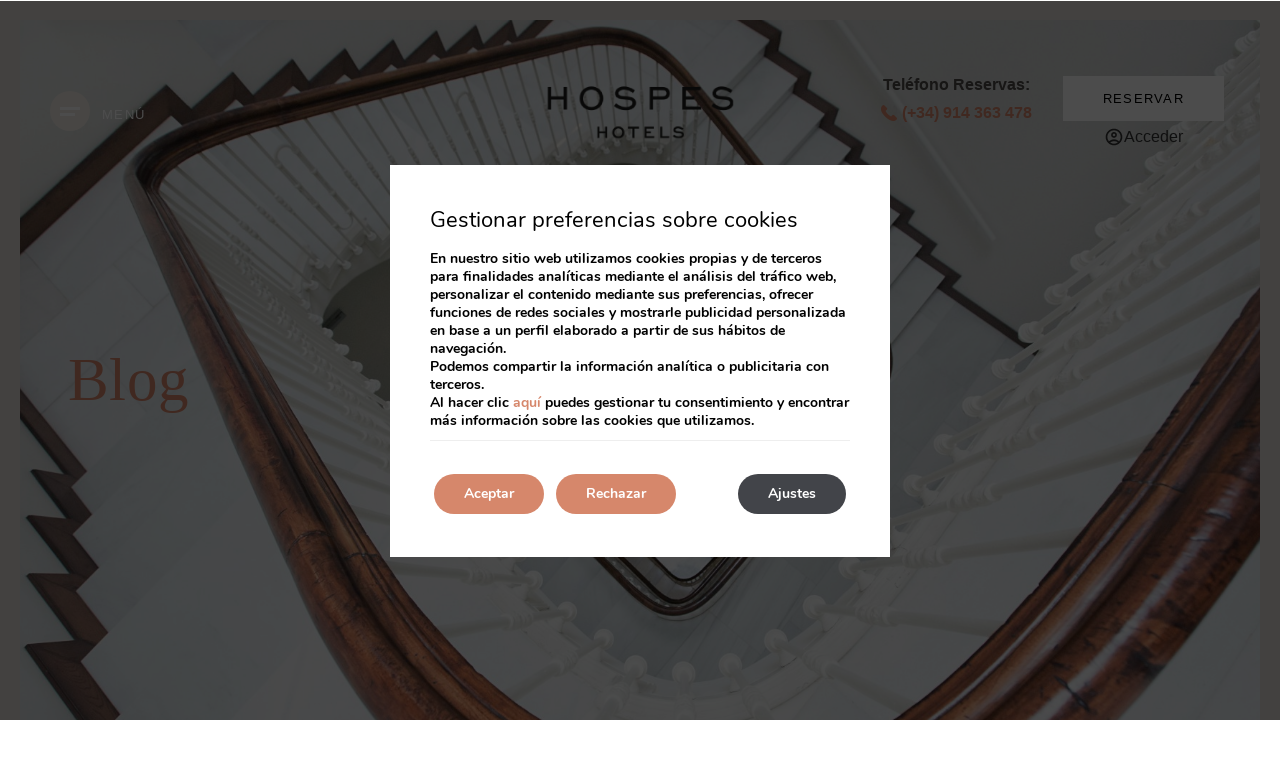

--- FILE ---
content_type: text/html; charset=UTF-8
request_url: https://www.hospes.com/es/hospes-palacio-del-bailio-cumple-10-anos/
body_size: 25278
content:
<!DOCTYPE html>

        <!--[if lt IE 7]> <html class="ie6" xmlns="http://www.w3.org/1999/xhtml" dir="ltr" lang="es" xml:lang="es"> <![endif]-->
        <!--[if IE 7]> <html class="ie7" xmlns="http://www.w3.org/1999/xhtml" dir="ltr" lang="es" xml:lang="es"> <![endif]-->
        <!--[if IE 8]> <html class="ie8" xmlns="http://www.w3.org/1999/xhtml" dir="ltr" lang="es" xml:lang="es"> <![endif]-->
        <!--[if IE 9]> <html class="ie9" xmlns="http://www.w3.org/1999/xhtml" dir="ltr" lang="es" xml:lang="es"> <![endif]-->
        <!--[if (gt IE 9)|!(IE)]><!--> <html xmlns="http://www.w3.org/1999/xhtml" dir="ltr" lang="es" xml:lang="es"> <!--<![endif]-->
    
<head>
	<title>Hospes Palacio del Bailío cumple 10 años</title>
<link rel='dns-prefetch' href='//ajax.googleapis.com' />
<link rel='dns-prefetch' href='//cdnwp0.mirai.com' />
<link rel='dns-prefetch' href='//static-resources.mirai.com' />
<link rel='dns-prefetch' href='//fonts.googleapis.com' />
<link rel='dns-prefetch' href='//s.w.org' />
<link rel="alternate" type="application/rss+xml" title="Hospes Hotels &raquo; Hospes Palacio del Bailío cumple 10 años Comments Feed" href="https://www.hospes.com/es/hospes-palacio-del-bailio-cumple-10-anos/feed/" />
<link rel='stylesheet'   href='https://cdnwp1.mirai.com/instagram-feed/css/sbi-styles.min.css' type='text/css' media='all' />
<link rel='stylesheet'   href='https://cdnwp1.mirai.com/contact-form-7/includes/css/styles.css' type='text/css' media='all' />
<link rel='stylesheet'   href='https://cdnwp0.mirai.com/css/bootstrap.css?ver=4.7.27' type='text/css' media='all' />
<link rel='stylesheet'   href='https://cdnwp0.mirai.com/css/bootstrap-addons.css?ver=4.7.27' type='text/css' media='all' />
<link rel='stylesheet'   href='https://fonts.googleapis.com/css?family=Playfair+Display:ital,wght@0,400..900;1,400..900&#038;display=swap' type='text/css' media='all' />
<link rel='stylesheet'   href='https://cdnwp0.mirai.com/css/skeleton-shop.css?ver=4.7.27' type='text/css' media='all' />
<link rel='stylesheet'   href='https://cdnwp0.mirai.com/css/mirai-icofonts.css?ver=4.7.27' type='text/css' media='all' />
<link rel='stylesheet'   href='https://cdnwp0.mirai.com/css/skeleton.css?ver=4.7.27' type='text/css' media='all' />
<link rel='stylesheet'   href='https://www.hospes.com/wp-content/themes/hospes-hotels-2018/style.css?ver=1763471484' type='text/css' media='all' />
<link rel='stylesheet'   href='https://cdnwp1.mirai.com/gdpr-cookie-compliance-pro/assets/css/gdpr_cc_addon.css' type='text/css' media='all' />
<link rel='stylesheet'   href='https://cdnwp1.mirai.com/gdpr-cookie-compliance/dist/styles/gdpr-main.css' type='text/css' media='all' />
<style id='moove_gdpr_frontend-inline-css' type='text/css'>
#moove_gdpr_cookie_modal,#moove_gdpr_cookie_info_bar,.gdpr_cookie_settings_shortcode_content{font-family:Nunito,sans-serif}#moove_gdpr_save_popup_settings_button{background-color:#373737;color:#fff}#moove_gdpr_save_popup_settings_button:hover{background-color:#000}#moove_gdpr_cookie_info_bar .moove-gdpr-info-bar-container .moove-gdpr-info-bar-content a.mgbutton,#moove_gdpr_cookie_info_bar .moove-gdpr-info-bar-container .moove-gdpr-info-bar-content button.mgbutton{background-color:#d6876b}#moove_gdpr_cookie_modal .moove-gdpr-modal-content .moove-gdpr-modal-footer-content .moove-gdpr-button-holder a.mgbutton,#moove_gdpr_cookie_modal .moove-gdpr-modal-content .moove-gdpr-modal-footer-content .moove-gdpr-button-holder button.mgbutton,.gdpr_cookie_settings_shortcode_content .gdpr-shr-button.button-green{background-color:#d6876b;border-color:#d6876b}#moove_gdpr_cookie_modal .moove-gdpr-modal-content .moove-gdpr-modal-footer-content .moove-gdpr-button-holder a.mgbutton:hover,#moove_gdpr_cookie_modal .moove-gdpr-modal-content .moove-gdpr-modal-footer-content .moove-gdpr-button-holder button.mgbutton:hover,.gdpr_cookie_settings_shortcode_content .gdpr-shr-button.button-green:hover{background-color:#fff;color:#d6876b}#moove_gdpr_cookie_modal .moove-gdpr-modal-content .moove-gdpr-modal-close i,#moove_gdpr_cookie_modal .moove-gdpr-modal-content .moove-gdpr-modal-close span.gdpr-icon{background-color:#d6876b;border:1px solid #d6876b}#moove_gdpr_cookie_modal .moove-gdpr-modal-content .moove-gdpr-modal-close i:hover,#moove_gdpr_cookie_modal .moove-gdpr-modal-content .moove-gdpr-modal-close span.gdpr-icon:hover,#moove_gdpr_cookie_info_bar span[data-href]>u.change-settings-button{color:#d6876b}#moove_gdpr_cookie_modal .moove-gdpr-modal-content .moove-gdpr-modal-left-content #moove-gdpr-menu li.menu-item-selected a span.gdpr-icon,#moove_gdpr_cookie_modal .moove-gdpr-modal-content .moove-gdpr-modal-left-content #moove-gdpr-menu li.menu-item-selected button span.gdpr-icon{color:inherit}#moove_gdpr_cookie_modal .moove-gdpr-modal-content .moove-gdpr-modal-left-content #moove-gdpr-menu li:hover a,#moove_gdpr_cookie_modal .moove-gdpr-modal-content .moove-gdpr-modal-left-content #moove-gdpr-menu li:hover button{color:#4d4a47}#moove_gdpr_cookie_modal .moove-gdpr-modal-content .moove-gdpr-modal-left-content #moove-gdpr-menu li a span.gdpr-icon,#moove_gdpr_cookie_modal .moove-gdpr-modal-content .moove-gdpr-modal-left-content #moove-gdpr-menu li button span.gdpr-icon{color:inherit}#moove_gdpr_cookie_modal .gdpr-acc-link{line-height:0;font-size:0;color:transparent;position:absolute}#moove_gdpr_cookie_modal .moove-gdpr-modal-content .moove-gdpr-modal-close:hover i,#moove_gdpr_cookie_modal .moove-gdpr-modal-content .moove-gdpr-modal-left-content #moove-gdpr-menu li a,#moove_gdpr_cookie_modal .moove-gdpr-modal-content .moove-gdpr-modal-left-content #moove-gdpr-menu li button,#moove_gdpr_cookie_modal .moove-gdpr-modal-content .moove-gdpr-modal-left-content #moove-gdpr-menu li button i,#moove_gdpr_cookie_modal .moove-gdpr-modal-content .moove-gdpr-modal-left-content #moove-gdpr-menu li a i,#moove_gdpr_cookie_modal .moove-gdpr-modal-content .moove-gdpr-tab-main .moove-gdpr-tab-main-content a:hover,#moove_gdpr_cookie_info_bar.moove-gdpr-dark-scheme .moove-gdpr-info-bar-container .moove-gdpr-info-bar-content a.mgbutton:hover,#moove_gdpr_cookie_info_bar.moove-gdpr-dark-scheme .moove-gdpr-info-bar-container .moove-gdpr-info-bar-content button.mgbutton:hover,#moove_gdpr_cookie_info_bar.moove-gdpr-dark-scheme .moove-gdpr-info-bar-container .moove-gdpr-info-bar-content a:hover,#moove_gdpr_cookie_info_bar.moove-gdpr-dark-scheme .moove-gdpr-info-bar-container .moove-gdpr-info-bar-content button:hover,#moove_gdpr_cookie_info_bar.moove-gdpr-dark-scheme .moove-gdpr-info-bar-container .moove-gdpr-info-bar-content span.change-settings-button:hover,#moove_gdpr_cookie_info_bar.moove-gdpr-dark-scheme .moove-gdpr-info-bar-container .moove-gdpr-info-bar-content u.change-settings-button:hover,#moove_gdpr_cookie_info_bar span[data-href]>u.change-settings-button{color:#d6876b}#moove_gdpr_cookie_modal .moove-gdpr-modal-content .moove-gdpr-modal-left-content #moove-gdpr-menu li.menu-item-selected a,#moove_gdpr_cookie_modal .moove-gdpr-modal-content .moove-gdpr-modal-left-content #moove-gdpr-menu li.menu-item-selected button{color:#4d4a47}#moove_gdpr_cookie_modal .moove-gdpr-modal-content .moove-gdpr-modal-left-content #moove-gdpr-menu li.menu-item-selected a i,#moove_gdpr_cookie_modal .moove-gdpr-modal-content .moove-gdpr-modal-left-content #moove-gdpr-menu li.menu-item-selected button i{color:#4d4a47}#moove_gdpr_cookie_modal.lity-hide{display:none}#moove_gdpr_cookie_info_bar.gdpr-full-screen-infobar .moove-gdpr-info-bar-container .moove-gdpr-info-bar-content .moove-gdpr-cookie-notice p a{color:#d6876b!important}
</style>
<link rel='prev' title='Mallorca: Maridaje Gastronómico &amp; Spa' href='https://www.hospes.com/es/mallorca-maridaje-gastronomico-spa-2/' />
<link rel='next' title='El Restaurante Arbequina presenta su carta de primavera' href='https://www.hospes.com/es/restaurante-arbequina-presenta-carta-primavera/' />
<link rel="canonical" href="https://www.hospes.com/es/hospes-palacio-del-bailio-cumple-10-anos/" />
<link rel='shortlink' href='https://www.hospes.com/es/?p=1615' />
<!-- <meta name="NextGEN" version="3.2.23" /> -->
<link hreflang='es' href='https://www.hospes.com/es/hospes-palacio-del-bailio-cumple-10-anos/' rel='alternate' />
<link hreflang='en' href='https://www.hospes.com/en/hospes-palacio-del-bailio-10-anniversary/' rel='alternate' />
<link hreflang="x-default" href="https://www.hospes.com/es/hospes-palacio-del-bailio-cumple-10-anos/" rel="alternate" />
<link rel="shortcut icon" type="image/x-icon" href="https://www.hospes.com/wp-content/themes/hospes-hotels-2018/images/favicon.ico" /><style>#wpadminbar #wp-admin-bar-site-name>.ab-item:before { content: none !important;}li#wp-admin-bar-site-name a { background: url( "https://www.hospes.com/wp-content/themes/hospes-hotels-2018/images/favicon.ico" ) left center/20px no-repeat !important; padding-left: 21px !important; background-size: 20px !important; } li#wp-admin-bar-site-name { margin-left: 5px !important; } li#wp-admin-bar-site-name {} #wp-admin-bar-site-name div a { background: none !important; }
</style>    <script>
    window.dataLayer = window.dataLayer || [];
    function gtag(){dataLayer.push(arguments);}
    gtag('consent', 'default', {
        'ad_storage': 'denied',
        'ad_user_data': 'denied',
        'ad_personalization': 'denied',
        'analytics_storage': 'denied'
    });
    </script>
    <meta http-equiv = "Content-Type" content = "text/html; charset=utf-8" />
<!--[if ie]><meta http-equiv="X-UA-Compatible" content="IE=Edge"/><![endif]-->
<meta name="viewport" content="width=device-width, initial-scale=1.0, maximum-scale=1.0" />
<meta name="Contact" content="palaciosanesteban@hospes.com">
<meta name="Rating" content="General">
<meta name="HandheldFriendly" content="True">
<meta name="MobileOptimized" content="320">
<meta name="dcterms.type" content="Text">
<meta name="dcterms.format" content="text/html">
<meta name="dcterms.creator" content="Hospes Hotels">
<meta name="DC.Publisher" content="Hospes Hotels">
<meta name="dc.source" content="https://www.hospes.com/es/hospes-palacio-del-bailio-cumple-10-anos/">
<meta name="dcterms.language" content="es">
<meta name="og:type" content="website">
<meta name="og:url" content="https://www.hospes.com/es/hospes-palacio-del-bailio-cumple-10-anos/">
<meta name="og:site_name" content="Hospes Hotels">
<meta name="og:image" content="https://www.hospes.com/wp-content/themes/hospes-hotels-2018/images/logo.png">
<meta name="og:locale" content="es_ES">
<meta name="og:locale:alternate" content="en_US">
<meta name="og:locale:alternate" content="fr_FR">
<meta name="og:locale:alternate" content="de_DE">
<meta name="og:locale:alternate" content="pt_PT">
<meta name="og:locale:alternate" content="zh_CN">
<meta name="name" content="Hospes Hotels">
<meta name="image" content="https://www.hospes.com/wp-content/themes/hospes-hotels-2018/images/logo.png">
<meta name="twitter:card" content="summary_large_image">
<meta name="twitter:url" content="https://www.hospes.com/es/hospes-palacio-del-bailio-cumple-10-anos/">
<meta name="twitter:site" content="@hospeshotels">
<meta name="twitter:creator" content="@hospeshotels">
<meta name="twitter:image" content="https://www.hospes.com/wp-content/themes/hospes-hotels-2018/images/logo.png">
<meta name="geo.region" content="ES">
<meta name="geo.placename" content="Salamanca">
<link rel="shortcut icon" href="https://www.hospes.com/wp-content/themes/hospes-hotels-2018/images/favicon.ico" />
<link rel="apple-touch-icon" href="https://www.hospes.com/wp-content/themes/hospes-hotels-2018/images/apple_touch_icon.png" /></head>

<body id="hospes-hotels" class="post-template-default single single-post postid-1615 single-format-standard hospes-palacio-del-bailio-cumple-10-anos not-home post cat-blog-2 is-desktop es">
	<div data-mirai-engine='mirai_tr' data-idchain="500123" data-init='false'></div>	<div id="container"  class=''>
		<header id="header"  class=''>
			<div  class='content row-fluid'>

				<div class="affix-wrapper">
    <div class="affix-top affix-div" data-spy="affix" data-offset-top="24">
      <div id="navigationweb" class="get-navigationweb flex fx-align-center fx-space-between">
    <div class="btn-hamburguesa flex fx-align-center">
        <!-- Menu web -->
        <button type="button" class="menu-modal-btn"><i class="lines"></i><span>menú</span></button>
    </div>
    <div id="logo-container" class="fx-shrink">
        <!-- Logo -->
        <div itemscope itemtype='http://schema.org/Organization' id='logo' ><a itemprop='url' href='https://www.hospes.com/es/' title='Hospes Hotels ' rel='home'><img itemprop='logo' src='https://www.hospes.com/wp-content/themes/hospes-hotels-2018/images/logo.png' alt='Hospes Hotels' /><span class='visible-phone'>Hospes Hotels</span></a></div>
  
    </div>
    <div class="modal-engine-wrapper flex fx-justify-end fx-align-center" data-spy="affix" data-offset-top="99999">
        <div class="nexia-phone hide_xs">
            <p>Teléfono Reservas:</p>
            <p>
                <a href="tel:+34914363478" class="flex fx-align-center telf-hotels"><i class="phone02-micon" style="padding: 0 5px 0 0;"></i> (+34) 914 363 478</a>
                <a href="tel:+351932025474" class="flex fx-align-center telf-porto"><i class="phone02-micon" style="padding: 0 5px 0 0;"></i> (+351) 932 025 474</a>
            </p>
        </div>
        <div>
            <!--a href="[get_page page='10051']" role="button" class="newsletter-btn flex fx-column fx-justify-center">
            <span>Hospes Loyalty Club</span>
            <span>10% de descuento</span>
        </a-->
            <!-- Modal engine -->
            <button type="button" class="primary-btn engine-modal-btn">Reservar</button>
            <!-- CLUB -->
            <!--[mirai_login_club]-->
            <div data-mirai-component="session"></div>
        </div>
    </div>
  </div> 
      <div id="menu-modal" role="dialog" aria-labelledby="modal-menu" aria-hidden="true">
        <div class="modal-dialog-menu flex full-width">
          <div class="col-xs-12 col-md-6 main-menu-wrapper flex fx-justify-center">
            <div>
              <div class="widget qts_widget widget_qtranslate"><ul id="qtranslateslug--1-chooser" class="qts_type_text qts-lang-menu">
<li  class="qts_lang_item active"><a href="https://www.hospes.com/es/hospes-palacio-del-bailio-cumple-10-anos/" lang="es" hreflang="es">es</a></li>
<li  class="qts_lang_item last-child"><a href="https://www.hospes.com/en/hospes-palacio-del-bailio-10-anniversary/" lang="en" hreflang="en">en</a></li>
</ul>
</div> <ul id="menu_web" class="menu "><li id="menu-item-38988" class="menu-item menu-item-type-post_type menu-item-object-page menu-item-home menu-item-38988"><a title="Home" href="https://www.hospes.com/es/">Home</a></li>
<li id="menu-item-21646" class="menu-item menu-item-type-post_type menu-item-object-page menu-item-21646"><a title="Sobre Hospes" href="https://www.hospes.com/es/sobre-hospes/">Sobre Hospes</a></li>
<li id="menu-item-203" class="toggle-hotelmenu menu-item menu-item-type-custom menu-item-object-custom menu-item-203"><a title="Hospes Hotels" href="#">Hospes Hotels</a></li>
<li id="menu-item-4300" class="menu-item menu-item-type-post_type menu-item-object-page menu-item-4300"><a title="Promociones" href="https://www.hospes.com/es/promociones/">Promociones</a></li>
<li id="menu-item-4093" class="toggle-restomenu menu-item menu-item-type-custom menu-item-object-custom menu-item-4093"><a title="Restaurantes &amp; Bares" href="#">Restaurantes &#038; Bares</a></li>
<li id="menu-item-39438" class="menu-item menu-item-type-custom menu-item-object-custom menu-item-39438"><a title="Hospes Loyalty Club" href="/es/signup/">Hospes Loyalty Club</a></li>
<li id="menu-item-7598" class="menu-item menu-item-type-post_type menu-item-object-page menu-item-7598"><a title="Spa Bodyna" href="https://www.hospes.com/es/spa-bodyna/">Spa Bodyna</a></li>
<li id="menu-item-22268" class="toggle-promomenu menu-item menu-item-type-custom menu-item-object-custom menu-item-22268"><a title="Experiencias y bonos" href="#">Experiencias y bonos</a></li>
<li id="menu-item-199" class="menu-item menu-item-type-post_type menu-item-object-page menu-item-199"><a title="Eventos y Reuniones" href="https://www.hospes.com/es/eventos-reuniones/">Eventos y Reuniones</a></li>
<li id="menu-item-37224" class="hidde-langs menu-item menu-item-type-taxonomy menu-item-object-category current-post-ancestor current-menu-parent current-post-parent menu-item-37224"><a title="Blog" href="https://www.hospes.com/es/category/blog-hospes/">Blog</a></li>
</ul>
              <div class="menu-info">
                <div class="flex fx-wrap">
                  <!--div>
                                      <p><small>Tlf. llamadas nacionales</small></p-->
                  <!--p><a href="tel:900925500">900 925 500</a><span>gratuito</span></p>
                                  </div-->
                  <!--div>
                                      <p><small>Tlf. llamadas internacionales</small></p-->
                  <!--p><a href="tel:(+34) 914 363 478">(+34) 914 363 478</a></p>
                                  </div-->
                  <div>
                    <p>
                      <small
                        >Teléfono Reservas:</small
                      >
                    </p>
                    <p>
                      <a href="tel:+34914363478" class="flex fx-align-center telf-hotels"
                        ><i class="phone02-micon" style="padding: 0 5px 0 0"></i> (+34) 914 363 478</a
                      >
                    </p>
                    <p>
                      <a href="tel:+351932025474" class="flex fx-align-center telf-porto"
                        ><i class="phone02-micon" style="padding: 0 5px 0 0"></i> (+351) 932 025 474</a
                      >
                    </p>
                    <p>
                      <small
                        >Email reservas</small
                      >
                    </p>
                    <p><a class="hospes-mail" href="mailto:reservations@hospes.com">reservations@hospes.com</a></p>
                    <p>
                      <a class="infantes-mail" href="mailto:reservations@infantesagres.com"
                        >reservations@infantesagres.com</a
                      >
                    </p>
                  </div>
                </div>
              </div>
            </div>
            <button type="button" class="close-submenu"><i class="arrow04-l-micon"></i></button>
          </div>
          <div class="col-md-6 hotel-menu-wrapper flex fx-justify-center">
            <div class="black-menu">
              <a
                href="https://www.hospes.com/es/hoteles-hospes/"
                class="all-resto-btn secundary-btn all-hotels-btn"
                title="Ver todos los hoteles"
                >Ver todos los hoteles</a
              >
              <button type="button" name="close-hotel" class="close-hotel">
                <i class="arrow04-l-micon"></i>Volver a todos los hoteles
              </button>
              <!-- HOTELS -->
              <ul id="menu_corporativo" class="menu "><li id="menu-item-495" class="toggle-submenu menu-item menu-item-type-custom menu-item-object-custom menu-item-has-children menu-item-495"><a title="&lt;span&gt;Alicante&lt;/span&gt; | Hospes Amérigo" href="#"><span>Alicante</span> | Hospes Amérigo</a>
<ul class="sub-menu">
	<li id="menu-item-4495" class="menu-item menu-item-type-post_type menu-item-object-page menu-item-4495"><a title="Hospes Amérigo" href="https://www.hospes.com/es/amerigo/">Hospes Amérigo</a></li>
	<li id="menu-item-205" class="menu-item menu-item-type-post_type menu-item-object-page menu-item-205"><a title="Localización" href="https://www.hospes.com/es/amerigo/alicante/">Localización</a></li>
	<li id="menu-item-206" class="menu-item menu-item-type-post_type menu-item-object-page menu-item-206"><a title="Habitaciones" href="https://www.hospes.com/es/amerigo/habitaciones-alicante/">Habitaciones</a></li>
	<li id="menu-item-45049" class="menu-item menu-item-type-custom menu-item-object-custom menu-item-45049"><a title="Gastronomía" target="_blank" href="https://fondillonrestaurante.com/">Gastronomía</a></li>
	<li id="menu-item-208" class="menu-item menu-item-type-post_type menu-item-object-page menu-item-208"><a title="Eventos y reuniones" href="https://www.hospes.com/es/amerigo/eventos-alicante/">Eventos y reuniones</a></li>
	<li id="menu-item-209" class="menu-item menu-item-type-post_type menu-item-object-page menu-item-209"><a title="Spa Bodyna" href="https://www.hospes.com/es/amerigo/spa-bodyna-alicante/">Spa Bodyna</a></li>
	<li id="menu-item-4705" class="menu-item menu-item-type-post_type menu-item-object-page menu-item-4705"><a title="Promociones" href="https://www.hospes.com/es/amerigo/promociones-alicante/">Promociones</a></li>
	<li id="menu-item-211" class="menu-item menu-item-type-post_type menu-item-object-page menu-item-211"><a title="Galería" href="https://www.hospes.com/es/amerigo/galeria-alicante/">Galería</a></li>
	<li id="menu-item-7423" class="menu-hotel-contact menu-item menu-item-type-custom menu-item-object-custom menu-item-has-children menu-item-7423"><a title="menu-hotel-contact" href="#">menu-hotel-contact</a>
	<ul class="sub-menu">
		<li id="menu-item-7421" class="menu-item menu-item-type-custom menu-item-object-custom menu-item-7421"><a title="tel:+34965146570" href="tel:+34965146570">tel:+34965146570</a></li>
		<li id="menu-item-7422" class="menu-not-active menu-item menu-item-type-custom menu-item-object-custom menu-item-7422"><a title="amerigo@hospes.com" href="#">amerigo@hospes.com</a></li>
		<li id="menu-item-5189" class="whatsapp-link menu-item menu-item-type-custom menu-item-object-custom menu-item-5189"><a title="&lt;i class=&quot;whatsapp01-micon&quot;&gt;&lt;/i&gt;617 278 534" href="https://wa.me/+34617278534/"><i class="whatsapp01-micon"></i>617 278 534</a></li>
	</ul>
</li>
</ul>
</li>
<li id="menu-item-516" class="toggle-submenu menu-item menu-item-type-custom menu-item-object-custom menu-item-has-children menu-item-516"><a title="&lt;span&gt;Cáceres&lt;/span&gt; | Hospes Palacio de Arenales &amp; Spa" href="#"><span>Cáceres</span> | Hospes Palacio de Arenales &#038; Spa</a>
<ul class="sub-menu">
	<li id="menu-item-4496" class="menu-item menu-item-type-post_type menu-item-object-page menu-item-4496"><a title="Hospes Palacio de Arenales &amp; Spa" href="https://www.hospes.com/es/palacio-arenales-spa/">Hospes Palacio de Arenales &#038; Spa</a></li>
	<li id="menu-item-213" class="menu-item menu-item-type-post_type menu-item-object-page menu-item-213"><a title="Localización" href="https://www.hospes.com/es/palacio-arenales-spa/caceres/">Localización</a></li>
	<li id="menu-item-214" class="menu-item menu-item-type-post_type menu-item-object-page menu-item-214"><a title="Habitaciones" href="https://www.hospes.com/es/palacio-arenales-spa/habitaciones-caceres/">Habitaciones</a></li>
	<li id="menu-item-45050" class="menu-item menu-item-type-custom menu-item-object-custom menu-item-45050"><a title="Gastronomía" target="_blank" href="https://lascorchuelasrestaurante.com/">Gastronomía</a></li>
	<li id="menu-item-216" class="menu-item menu-item-type-post_type menu-item-object-page menu-item-216"><a title="Eventos y reuniones" href="https://www.hospes.com/es/palacio-arenales-spa/eventos-caceres/">Eventos y reuniones</a></li>
	<li id="menu-item-217" class="menu-item menu-item-type-post_type menu-item-object-page menu-item-217"><a title="Spa Bodyna" href="https://www.hospes.com/es/palacio-arenales-spa/bodyna-caceres/">Spa Bodyna</a></li>
	<li id="menu-item-4706" class="menu-item menu-item-type-post_type menu-item-object-page menu-item-4706"><a title="Promociones" href="https://www.hospes.com/es/palacio-arenales-spa/promociones-caceres/">Promociones</a></li>
	<li id="menu-item-219" class="menu-item menu-item-type-post_type menu-item-object-page menu-item-219"><a title="Galería" href="https://www.hospes.com/es/palacio-arenales-spa/galeria-caceres/">Galería</a></li>
	<li id="menu-item-7430" class="menu-hotel-contact menu-item menu-item-type-custom menu-item-object-custom menu-item-has-children menu-item-7430"><a title="menu-hotel-contact" href="#">menu-hotel-contact</a>
	<ul class="sub-menu">
		<li id="menu-item-7433" class="menu-item menu-item-type-custom menu-item-object-custom menu-item-7433"><a title="tel:+34927620490" href="tel:+34927620490">tel:+34927620490</a></li>
		<li id="menu-item-7434" class="menu-not-active menu-item menu-item-type-custom menu-item-object-custom menu-item-7434"><a title="palacioarenales@hospes.com" href="#">palacioarenales@hospes.com</a></li>
		<li id="menu-item-5188" class="whatsapp-link menu-item menu-item-type-custom menu-item-object-custom menu-item-5188"><a title="&lt;i class=&quot;whatsapp01-micon&quot;&gt;&lt;/i&gt;646 31 27 90" href="https://wa.me/+34646312790/"><i class="whatsapp01-micon"></i>646 31 27 90</a></li>
	</ul>
</li>
</ul>
</li>
<li id="menu-item-517" class="toggle-submenu menu-item menu-item-type-custom menu-item-object-custom menu-item-has-children menu-item-517"><a title="&lt;span&gt;Córdoba&lt;/span&gt; | Hospes Palacio del Bailío" href="#"><span>Córdoba</span> | Hospes Palacio del Bailío</a>
<ul class="sub-menu">
	<li id="menu-item-4497" class="menu-item menu-item-type-post_type menu-item-object-page menu-item-4497"><a title="Hospes Palacio del Bailío" href="https://www.hospes.com/es/palacio-bailio/">Hospes Palacio del Bailío</a></li>
	<li id="menu-item-221" class="menu-item menu-item-type-post_type menu-item-object-page menu-item-221"><a title="Localización" href="https://www.hospes.com/es/palacio-bailio/cordoba/">Localización</a></li>
	<li id="menu-item-222" class="menu-item menu-item-type-post_type menu-item-object-page menu-item-222"><a title="Habitaciones" href="https://www.hospes.com/es/palacio-bailio/habitaciones-cordoba/">Habitaciones</a></li>
	<li id="menu-item-45051" class="menu-item menu-item-type-custom menu-item-object-custom menu-item-45051"><a title="Gastronomía" target="_blank" href="https://arbequinarestaurante.com/">Gastronomía</a></li>
	<li id="menu-item-276" class="menu-item menu-item-type-post_type menu-item-object-page menu-item-276"><a title="Eventos y reuniones" href="https://www.hospes.com/es/palacio-bailio/eventos-cordoba/">Eventos y reuniones</a></li>
	<li id="menu-item-277" class="menu-item menu-item-type-post_type menu-item-object-page menu-item-277"><a title="Spa Bodyna" href="https://www.hospes.com/es/palacio-bailio/spa-bodyna-cordoba/">Spa Bodyna</a></li>
	<li id="menu-item-4707" class="menu-item menu-item-type-post_type menu-item-object-page menu-item-4707"><a title="Promociones" href="https://www.hospes.com/es/palacio-bailio/promociones-cordoba/">Promociones</a></li>
	<li id="menu-item-279" class="menu-item menu-item-type-post_type menu-item-object-page menu-item-279"><a title="Galería" href="https://www.hospes.com/es/palacio-bailio/galeria-cordoba/">Galería</a></li>
	<li id="menu-item-7431" class="menu-hotel-contact menu-item menu-item-type-custom menu-item-object-custom menu-item-has-children menu-item-7431"><a title="menu-hotel-contact" href="#">menu-hotel-contact</a>
	<ul class="sub-menu">
		<li id="menu-item-7435" class="menu-item menu-item-type-custom menu-item-object-custom menu-item-7435"><a title="tel：+34957498993" href="tel:+34957498993">tel：+34957498993</a></li>
		<li id="menu-item-7436" class="menu-not-active menu-item menu-item-type-custom menu-item-object-custom menu-item-7436"><a title="palaciodelbailio@hospes.com" href="#">palaciodelbailio@hospes.com</a></li>
		<li id="menu-item-5187" class="whatsapp-link menu-item menu-item-type-custom menu-item-object-custom menu-item-5187"><a title="&lt;i class=&quot;whatsapp01-micon&quot;&gt;&lt;/i&gt;617 278 627" href="https://wa.me/+34617278627/"><i class="whatsapp01-micon"></i>617 278 627</a></li>
	</ul>
</li>
</ul>
</li>
<li id="menu-item-518" class="toggle-submenu menu-item menu-item-type-custom menu-item-object-custom menu-item-has-children menu-item-518"><a title="&lt;span&gt;Granada&lt;/span&gt; | Hospes Palacio de los Patos" href="#"><span>Granada</span> | Hospes Palacio de los Patos</a>
<ul class="sub-menu">
	<li id="menu-item-4484" class="menu-item menu-item-type-post_type menu-item-object-page menu-item-4484"><a title="Hospes Palacio de los Patos" href="https://www.hospes.com/es/palacio-patos/">Hospes Palacio de los Patos</a></li>
	<li id="menu-item-225" class="menu-item menu-item-type-post_type menu-item-object-page menu-item-225"><a title="Localización" href="https://www.hospes.com/es/palacio-patos/granada/">Localización</a></li>
	<li id="menu-item-226" class="menu-item menu-item-type-post_type menu-item-object-page menu-item-226"><a title="Habitaciones" href="https://www.hospes.com/es/palacio-patos/habitaciones-granada/">Habitaciones</a></li>
	<li id="menu-item-45052" class="menu-item menu-item-type-custom menu-item-object-custom menu-item-45052"><a title="Gastronomía" target="_blank" href="https://lospatosrestaurante.com/">Gastronomía</a></li>
	<li id="menu-item-280" class="menu-item menu-item-type-post_type menu-item-object-page menu-item-280"><a title="Eventos y reuniones" href="https://www.hospes.com/es/palacio-patos/eventos-granada/">Eventos y reuniones</a></li>
	<li id="menu-item-281" class="menu-item menu-item-type-post_type menu-item-object-page menu-item-281"><a title="Spa Bodyna" href="https://www.hospes.com/es/palacio-patos/spa-bodyna-granada/">Spa Bodyna</a></li>
	<li id="menu-item-4708" class="menu-item menu-item-type-post_type menu-item-object-page menu-item-4708"><a title="Promociones" href="https://www.hospes.com/es/palacio-patos/promociones-granada/">Promociones</a></li>
	<li id="menu-item-283" class="menu-item menu-item-type-post_type menu-item-object-page menu-item-283"><a title="Galería" href="https://www.hospes.com/es/palacio-patos/galeria-granada/">Galería</a></li>
	<li id="menu-item-7429" class="menu-hotel-contact menu-item menu-item-type-custom menu-item-object-custom menu-item-has-children menu-item-7429"><a title="menu-hotel-contact" href="#">menu-hotel-contact</a>
	<ul class="sub-menu">
		<li id="menu-item-7437" class="menu-item menu-item-type-custom menu-item-object-custom menu-item-7437"><a title="tel：(+34) 958 535 790" href="tel:+34958535790">tel：(+34) 958 535 790</a></li>
		<li id="menu-item-7438" class="menu-not-active menu-item menu-item-type-custom menu-item-object-custom menu-item-7438"><a title="palaciopatos@hospes.com" href="#">palaciopatos@hospes.com</a></li>
		<li id="menu-item-5186" class="whatsapp-link menu-item menu-item-type-custom menu-item-object-custom menu-item-5186"><a title="&lt;i class=&quot;whatsapp01-micon&quot;&gt;&lt;/i&gt;617 278 549" href="https://wa.me/+34617278549/"><i class="whatsapp01-micon"></i>617 278 549</a></li>
	</ul>
</li>
</ul>
</li>
<li id="menu-item-519" class="toggle-submenu menu-item menu-item-type-custom menu-item-object-custom menu-item-has-children menu-item-519"><a title="&lt;span&gt;Madrid&lt;/span&gt; | Hospes Puerta de Alcalá" href="#"><span>Madrid</span> | Hospes Puerta de Alcalá</a>
<ul class="sub-menu">
	<li id="menu-item-4498" class="menu-item menu-item-type-post_type menu-item-object-page menu-item-4498"><a title="Hospes Puerta de Alcalá" href="https://www.hospes.com/es/puerta-alcala/">Hospes Puerta de Alcalá</a></li>
	<li id="menu-item-233" class="menu-item menu-item-type-post_type menu-item-object-page menu-item-233"><a title="Localización" href="https://www.hospes.com/es/puerta-alcala/madrid/">Localización</a></li>
	<li id="menu-item-234" class="menu-item menu-item-type-post_type menu-item-object-page menu-item-234"><a title="Habitaciones" href="https://www.hospes.com/es/puerta-alcala/habitaciones-madrid/">Habitaciones</a></li>
	<li id="menu-item-45053" class="menu-item menu-item-type-custom menu-item-object-custom menu-item-45053"><a title="Gastronomía" target="_blank" href="https://malvarrestaurante.com/">Gastronomía</a></li>
	<li id="menu-item-7144" class="menu-item menu-item-type-post_type menu-item-object-page menu-item-7144"><a title="Eventos y reuniones" href="https://www.hospes.com/es/puerta-alcala/eventos-madrid/">Eventos y reuniones</a></li>
	<li id="menu-item-237" class="menu-item menu-item-type-post_type menu-item-object-page menu-item-237"><a title="Spa Bodyna" href="https://www.hospes.com/es/puerta-alcala/spa-bodyna-madrid/">Spa Bodyna</a></li>
	<li id="menu-item-4709" class="menu-item menu-item-type-post_type menu-item-object-page menu-item-4709"><a title="Promociones" href="https://www.hospes.com/es/puerta-alcala/promociones-madrid/">Promociones</a></li>
	<li id="menu-item-239" class="menu-item menu-item-type-post_type menu-item-object-page menu-item-239"><a title="Galería" href="https://www.hospes.com/es/puerta-alcala/galeria-madrid/">Galería</a></li>
	<li id="menu-item-7428" class="menu-hotel-contact menu-item menu-item-type-custom menu-item-object-custom menu-item-has-children menu-item-7428"><a title="menu-hotel-contact" href="#">menu-hotel-contact</a>
	<ul class="sub-menu">
		<li id="menu-item-7439" class="menu-item menu-item-type-custom menu-item-object-custom menu-item-7439"><a title="tel：+34 914 322 911" href="tel:+34914322911">tel：+34 914 322 911</a></li>
		<li id="menu-item-7440" class="menu-not-active menu-item menu-item-type-custom menu-item-object-custom menu-item-7440"><a title="puertadealcala@hospes.com" href="#">puertadealcala@hospes.com</a></li>
		<li id="menu-item-5185" class="whatsapp-link menu-item menu-item-type-custom menu-item-object-custom menu-item-5185"><a title="&lt;i class=&quot;whatsapp01-micon&quot;&gt;&lt;/i&gt;673 851 634" href="https://wa.me/+34673851634/"><i class="whatsapp01-micon"></i>673 851 634</a></li>
	</ul>
</li>
</ul>
</li>
<li id="menu-item-520" class="toggle-submenu menu-item menu-item-type-custom menu-item-object-custom menu-item-has-children menu-item-520"><a title="&lt;span&gt;Mallorca&lt;/span&gt; | Hospes Maricel &amp; Spa" href="#"><span>Mallorca</span> | Hospes Maricel &#038; Spa</a>
<ul class="sub-menu">
	<li id="menu-item-4491" class="menu-item menu-item-type-post_type menu-item-object-page menu-item-4491"><a title="Hospes Maricel &amp; Spa" href="https://www.hospes.com/es/maricel-spa/">Hospes Maricel &#038; Spa</a></li>
	<li id="menu-item-241" class="menu-item menu-item-type-post_type menu-item-object-page menu-item-241"><a title="Localización" href="https://www.hospes.com/es/maricel-spa/mallorca/">Localización</a></li>
	<li id="menu-item-242" class="menu-item menu-item-type-post_type menu-item-object-page menu-item-242"><a title="Habitaciones" href="https://www.hospes.com/es/maricel-spa/habitaciones-mallorca/">Habitaciones</a></li>
	<li id="menu-item-45054" class="menu-item menu-item-type-custom menu-item-object-custom menu-item-45054"><a title="Gastronomía" target="_blank" href="https://maricelrestaurante.com/">Gastronomía</a></li>
	<li id="menu-item-244" class="menu-item menu-item-type-post_type menu-item-object-page menu-item-244"><a title="Eventos y reuniones" href="https://www.hospes.com/es/maricel-spa/eventos-mallorca/">Eventos y reuniones</a></li>
	<li id="menu-item-245" class="menu-item menu-item-type-post_type menu-item-object-page menu-item-245"><a title="Spa Bodyna" href="https://www.hospes.com/es/maricel-spa/bodyna-mallorca/">Spa Bodyna</a></li>
	<li id="menu-item-4710" class="menu-item menu-item-type-post_type menu-item-object-page menu-item-4710"><a title="Promociones" href="https://www.hospes.com/es/maricel-spa/promociones-mallorca/">Promociones</a></li>
	<li id="menu-item-247" class="menu-item menu-item-type-post_type menu-item-object-page menu-item-247"><a title="Galería" href="https://www.hospes.com/es/maricel-spa/galeria-mallorca/">Galería</a></li>
	<li id="menu-item-7427" class="menu-hotel-contact menu-item menu-item-type-custom menu-item-object-custom menu-item-has-children menu-item-7427"><a title="menu-hotel-contact" href="#">menu-hotel-contact</a>
	<ul class="sub-menu">
		<li id="menu-item-7441" class="menu-item menu-item-type-custom menu-item-object-custom menu-item-7441"><a title="tel：+34971707744" href="tel:+34971707744">tel：+34971707744</a></li>
		<li id="menu-item-7442" class="menu-not-active menu-item menu-item-type-custom menu-item-object-custom menu-item-7442"><a title="maricel@hospes.com" href="#">maricel@hospes.com</a></li>
		<li id="menu-item-5184" class="whatsapp-link menu-item menu-item-type-custom menu-item-object-custom menu-item-5184"><a title="&lt;i class=&quot;whatsapp01-micon&quot;&gt;&lt;/i&gt;617 278 500" href="https://wa.me/+34617278500/"><i class="whatsapp01-micon"></i>617 278 500</a></li>
	</ul>
</li>
</ul>
</li>
<li id="menu-item-35161" class="toggle-submenu menu-item menu-item-type-custom menu-item-object-custom menu-item-has-children menu-item-35161"><a title="&lt;span&gt;Oporto&lt;/span&gt; | Hospes Infante Sagres Porto" href="#"><span>Oporto</span> | Hospes Infante Sagres Porto</a>
<ul class="sub-menu">
	<li id="menu-item-35153" class="menu-item menu-item-type-post_type menu-item-object-page menu-item-35153"><a title="Hospes Infante Sagres Porto" href="https://www.hospes.com/es/infante-sagres-porto/">Hospes Infante Sagres Porto</a></li>
	<li id="menu-item-35160" class="menu-item menu-item-type-post_type menu-item-object-page menu-item-35160"><a title="Localización" href="https://www.hospes.com/es/infante-sagres-porto/porto/">Localización</a></li>
	<li id="menu-item-35159" class="menu-item menu-item-type-post_type menu-item-object-page menu-item-35159"><a title="Habitaciones" href="https://www.hospes.com/es/infante-sagres-porto/habitaciones-porto/">Habitaciones</a></li>
	<li id="menu-item-35154" class="menu-item menu-item-type-post_type menu-item-object-page menu-item-35154"><a title="Gastronomía" href="https://www.hospes.com/es/infante-sagres-porto/restaurant-porto/">Gastronomía</a></li>
	<li id="menu-item-35155" class="menu-item menu-item-type-post_type menu-item-object-page menu-item-35155"><a title="Eventos y reuniones" href="https://www.hospes.com/es/infante-sagres-porto/eventos-porto/">Eventos y reuniones</a></li>
	<li id="menu-item-41818" class="menu-item menu-item-type-post_type menu-item-object-page menu-item-41818"><a title="Instalaciones" href="https://www.hospes.com/es/infante-sagres-porto/instalaciones-porto/">Instalaciones</a></li>
	<li id="menu-item-35679" class="menu-item menu-item-type-post_type menu-item-object-page menu-item-35679"><a title="Promociones" href="https://www.hospes.com/es/infante-sagres-porto/promociones-porto/">Promociones</a></li>
	<li id="menu-item-35157" class="menu-item menu-item-type-post_type menu-item-object-page menu-item-35157"><a title="Galería" href="https://www.hospes.com/es/infante-sagres-porto/galeria-porto/">Galería</a></li>
	<li id="menu-item-35162" class="menu-hotel-contact menu-item menu-item-type-custom menu-item-object-custom menu-item-has-children menu-item-35162"><a title="menu-hotel-contact" href="#">menu-hotel-contact</a>
	<ul class="sub-menu">
		<li id="menu-item-35163" class="menu-item menu-item-type-custom menu-item-object-custom menu-item-35163"><a title="tel：+351223398500" href="tel:+351223398500">tel：+351223398500</a></li>
		<li id="menu-item-35164" class="menu-not-active menu-item menu-item-type-custom menu-item-object-custom menu-item-35164"><a title="reservations@infantesagres.com" href="mailto:reservations@infantesagres.com">reservations@infantesagres.com</a></li>
		<li id="menu-item-36860" class="menu-item menu-item-type-custom menu-item-object-custom menu-item-36860"><a title="&lt;i class=&quot;phone02-micon&quot;&gt;&lt;/i&gt;932025474" href="http://wa.me/+351932025474"><i class="phone02-micon"></i>932025474</a></li>
	</ul>
</li>
</ul>
</li>
<li id="menu-item-521" class="toggle-submenu menu-item menu-item-type-custom menu-item-object-custom menu-item-has-children menu-item-521"><a title="&lt;span&gt;Salamanca&lt;/span&gt; | Hospes Palacio de San Esteban" href="#"><span>Salamanca</span> | Hospes Palacio de San Esteban</a>
<ul class="sub-menu">
	<li id="menu-item-4492" class="menu-item menu-item-type-post_type menu-item-object-page menu-item-4492"><a title="Hospes Palacio de San Esteban" href="https://www.hospes.com/es/palacio-san-esteban/">Hospes Palacio de San Esteban</a></li>
	<li id="menu-item-249" class="menu-item menu-item-type-post_type menu-item-object-page menu-item-249"><a title="Localización" href="https://www.hospes.com/es/palacio-san-esteban/salamanca/">Localización</a></li>
	<li id="menu-item-250" class="menu-item menu-item-type-post_type menu-item-object-page menu-item-250"><a title="Habitaciones" href="https://www.hospes.com/es/palacio-san-esteban/habitaciones-salamanca/">Habitaciones</a></li>
	<li id="menu-item-45055" class="menu-item menu-item-type-custom menu-item-object-custom menu-item-45055"><a title="Gastronomía" target="_blank" href="https://elmonjerestaurante.com/">Gastronomía</a></li>
	<li id="menu-item-252" class="menu-item menu-item-type-post_type menu-item-object-page menu-item-252"><a title="Eventos y reuniones" href="https://www.hospes.com/es/palacio-san-esteban/eventos-salamanca/">Eventos y reuniones</a></li>
	<li id="menu-item-4711" class="menu-item menu-item-type-post_type menu-item-object-page menu-item-4711"><a title="Promociones" href="https://www.hospes.com/es/palacio-san-esteban/promociones-salamanca/">Promociones</a></li>
	<li id="menu-item-255" class="menu-item menu-item-type-post_type menu-item-object-page menu-item-255"><a title="Galería" href="https://www.hospes.com/es/palacio-san-esteban/galeria-salamanca/">Galería</a></li>
	<li id="menu-item-7426" class="menu-hotel-contact menu-item menu-item-type-custom menu-item-object-custom menu-item-has-children menu-item-7426"><a title="menu-hotel-contact" href="#">menu-hotel-contact</a>
	<ul class="sub-menu">
		<li id="menu-item-7443" class="menu-item menu-item-type-custom menu-item-object-custom menu-item-7443"><a title="tel：+34923262296" href="tel:+34923262296">tel：+34923262296</a></li>
		<li id="menu-item-7444" class="menu-not-active menu-item menu-item-type-custom menu-item-object-custom menu-item-7444"><a title="palaciosanesteban@hospes.com" href="#">palaciosanesteban@hospes.com</a></li>
		<li id="menu-item-5183" class="whatsapp-link menu-item menu-item-type-custom menu-item-object-custom menu-item-5183"><a title="&lt;i class=&quot;whatsapp01-micon&quot;&gt;&lt;/i&gt;667 036 072" href="https://wa.me/+34667036072/"><i class="whatsapp01-micon"></i>667 036 072</a></li>
	</ul>
</li>
</ul>
</li>
<li id="menu-item-522" class="toggle-submenu menu-item menu-item-type-custom menu-item-object-custom menu-item-has-children menu-item-522"><a title="&lt;span&gt;Sevilla&lt;/span&gt; | Hospes Las Casas del Rey de Baeza" href="#"><span>Sevilla</span> | Hospes Las Casas del Rey de Baeza</a>
<ul class="sub-menu">
	<li id="menu-item-4493" class="menu-item menu-item-type-post_type menu-item-object-page menu-item-4493"><a title="Hospes Las Casas del Rey de Baeza" href="https://www.hospes.com/es/casas-rey-baeza/">Hospes Las Casas del Rey de Baeza</a></li>
	<li id="menu-item-257" class="menu-item menu-item-type-post_type menu-item-object-page menu-item-257"><a title="Localización" href="https://www.hospes.com/es/casas-rey-baeza/sevilla/">Localización</a></li>
	<li id="menu-item-258" class="menu-item menu-item-type-post_type menu-item-object-page menu-item-258"><a title="Habitaciones" href="https://www.hospes.com/es/casas-rey-baeza/habitaciones-sevilla/">Habitaciones</a></li>
	<li id="menu-item-45056" class="menu-item menu-item-type-custom menu-item-object-custom menu-item-45056"><a title="Gastronomía" target="_blank" href="https://azaharrestaurante.com/">Gastronomía</a></li>
	<li id="menu-item-260" class="menu-item menu-item-type-post_type menu-item-object-page menu-item-260"><a title="Eventos y reuniones" href="https://www.hospes.com/es/casas-rey-baeza/eventos-sevilla/">Eventos y reuniones</a></li>
	<li id="menu-item-1658" class="menu-item menu-item-type-post_type menu-item-object-page menu-item-1658"><a title="Bodyna" href="https://www.hospes.com/es/casas-rey-baeza/bodyna-sevilla/">Bodyna</a></li>
	<li id="menu-item-4712" class="menu-item menu-item-type-post_type menu-item-object-page menu-item-4712"><a title="Promociones" href="https://www.hospes.com/es/casas-rey-baeza/promociones-sevilla/">Promociones</a></li>
	<li id="menu-item-263" class="menu-item menu-item-type-post_type menu-item-object-page menu-item-263"><a title="Galería" href="https://www.hospes.com/es/casas-rey-baeza/galeria-sevilla/">Galería</a></li>
	<li id="menu-item-7425" class="menu-hotel-contact menu-item menu-item-type-custom menu-item-object-custom menu-item-has-children menu-item-7425"><a title="menu-hotel-contact" href="#">menu-hotel-contact</a>
	<ul class="sub-menu">
		<li id="menu-item-7445" class="menu-item menu-item-type-custom menu-item-object-custom menu-item-7445"><a title="tel：+34954561496" href="tel:+34954561496">tel：+34954561496</a></li>
		<li id="menu-item-7446" class="menu-not-active menu-item menu-item-type-custom menu-item-object-custom menu-item-7446"><a title="reydebaeza@hospes.com" href="#">reydebaeza@hospes.com</a></li>
		<li id="menu-item-5182" class="whatsapp-link menu-item menu-item-type-custom menu-item-object-custom menu-item-5182"><a title="&lt;i class=&quot;whatsapp01-micon&quot;&gt;&lt;/i&gt;617 278 614" href="https://wa.me/+34617278614/"><i class="whatsapp01-micon"></i>617 278 614</a></li>
	</ul>
</li>
</ul>
</li>
<li id="menu-item-523" class="toggle-submenu menu-item menu-item-type-custom menu-item-object-custom menu-item-has-children menu-item-523"><a title="&lt;span&gt;Valencia&lt;/span&gt; | Hospes Palau de la Mar" href="#"><span>Valencia</span> | Hospes Palau de la Mar</a>
<ul class="sub-menu">
	<li id="menu-item-4494" class="menu-item menu-item-type-post_type menu-item-object-page menu-item-4494"><a title="Hospes Palau de la Mar" href="https://www.hospes.com/es/palau-mar/">Hospes Palau de la Mar</a></li>
	<li id="menu-item-265" class="menu-item menu-item-type-post_type menu-item-object-page menu-item-265"><a title="Localización" href="https://www.hospes.com/es/palau-mar/valencia/">Localización</a></li>
	<li id="menu-item-266" class="menu-item menu-item-type-post_type menu-item-object-page menu-item-266"><a title="Habitaciones" href="https://www.hospes.com/es/palau-mar/habitaciones-valencia/">Habitaciones</a></li>
	<li id="menu-item-45057" class="menu-item menu-item-type-custom menu-item-object-custom menu-item-45057"><a title="Gastronomía" target="_blank" href="https://amparrestaurante.com/">Gastronomía</a></li>
	<li id="menu-item-268" class="menu-item menu-item-type-post_type menu-item-object-page menu-item-268"><a title="Eventos y reuniones" href="https://www.hospes.com/es/palau-mar/eventos-valencia/">Eventos y reuniones</a></li>
	<li id="menu-item-269" class="menu-item menu-item-type-post_type menu-item-object-page menu-item-269"><a title="Bodyna" href="https://www.hospes.com/es/palau-mar/spa-bodyna-valencia/">Bodyna</a></li>
	<li id="menu-item-5401" class="menu-item menu-item-type-post_type menu-item-object-page menu-item-5401"><a title="Promociones" href="https://www.hospes.com/es/palau-mar/promociones-valencia/">Promociones</a></li>
	<li id="menu-item-271" class="menu-item menu-item-type-post_type menu-item-object-page menu-item-271"><a title="Galería" href="https://www.hospes.com/es/palau-mar/galeria-valencia/">Galería</a></li>
	<li id="menu-item-7424" class="menu-hotel-contact menu-item menu-item-type-custom menu-item-object-custom menu-item-has-children menu-item-7424"><a title="menu-hotel-contact" href="#">menu-hotel-contact</a>
	<ul class="sub-menu">
		<li id="menu-item-7447" class="menu-item menu-item-type-custom menu-item-object-custom menu-item-7447"><a title="tel：+34963162884" href="tel:+34963162884">tel：+34963162884</a></li>
		<li id="menu-item-7448" class="menu-not-active menu-item menu-item-type-custom menu-item-object-custom menu-item-7448"><a title="palaudelamar@hospes.com" href="#">palaudelamar@hospes.com</a></li>
		<li id="menu-item-5181" class="whatsapp-link menu-item menu-item-type-custom menu-item-object-custom menu-item-5181"><a title="&lt;i class=&quot;whatsapp01-micon&quot;&gt;&lt;/i&gt;617 278 584" href="https://wa.me/+34617278584/"><i class="whatsapp01-micon"></i>617 278 584</a></li>
	</ul>
</li>
</ul>
</li>
</ul>
            </div>
          </div>
          <div class="col-md-6 resto-menu-wrapper flex fx-justify-center">
            <div class="black-menu">
              <a
                href="https://www.hospes.com/es/restaurantes-bares/"
                class="all-resto-btn secundary-btn"
                title="Ver todos los restaurantes"
                >Ver todos los restaurantes</a
              >
              <ul id="menu_aux1" class="menu "><li id="menu-item-42117" class="menu-item menu-item-type-custom menu-item-object-custom menu-item-42117"><a title="&lt;span&gt;Alicante&lt;/span&gt; | Restaurante Fondillón" target="_blank" href="https://fondillonrestaurante.com/"><span>Alicante</span> | Restaurante Fondillón</a></li>
<li id="menu-item-42118" class="menu-item menu-item-type-custom menu-item-object-custom menu-item-42118"><a title="&lt;span&gt;Cáceres&lt;/span&gt; | Restaurante Las Corchuelas" target="_blank" href="https://lascorchuelasrestaurante.com/"><span>Cáceres</span> | Restaurante Las Corchuelas</a></li>
<li id="menu-item-42119" class="menu-item menu-item-type-custom menu-item-object-custom menu-item-42119"><a title="&lt;span&gt;Córdoba&lt;/span&gt; | Restaurante Arbequina" target="_blank" href="https://arbequinarestaurante.com/"><span>Córdoba</span> | Restaurante Arbequina</a></li>
<li id="menu-item-42120" class="menu-item menu-item-type-custom menu-item-object-custom menu-item-42120"><a title="&lt;span&gt;Granada&lt;/span&gt; | Restaurante Los Patos" target="_blank" href="https://lospatosrestaurante.com/"><span>Granada</span> | Restaurante Los Patos</a></li>
<li id="menu-item-42121" class="menu-item menu-item-type-custom menu-item-object-custom menu-item-42121"><a title="&lt;span&gt;Madrid&lt;/span&gt; | Restaurante Malvar" target="_blank" href="https://malvarrestaurante.com/"><span>Madrid</span> | Restaurante Malvar</a></li>
<li id="menu-item-42122" class="menu-item menu-item-type-custom menu-item-object-custom menu-item-42122"><a title="&lt;span&gt;Mallorca&lt;/span&gt; | Restaurante Maricel" target="_blank" href="https://maricelrestaurante.com/"><span>Mallorca</span> | Restaurante Maricel</a></li>
<li id="menu-item-35388" class="menu-item menu-item-type-post_type menu-item-object-page menu-item-35388"><a title="&lt;span&gt;Oporto&lt;/span&gt; | Restaurante Scarlett Porto" href="https://www.hospes.com/es/infante-sagres-porto/restaurant-porto/"><span>Oporto</span> | Restaurante Scarlett Porto</a></li>
<li id="menu-item-42123" class="menu-item menu-item-type-custom menu-item-object-custom menu-item-42123"><a title="&lt;span&gt;Salamanca&lt;/span&gt; | Restaurante El Monje" target="_blank" href="https://elmonjerestaurante.com/"><span>Salamanca</span> | Restaurante El Monje</a></li>
<li id="menu-item-42124" class="menu-item menu-item-type-custom menu-item-object-custom menu-item-42124"><a title="&lt;span&gt;Sevilla&lt;/span&gt; | Restaurante Azahar" target="_blank" href="https://azaharrestaurante.com/"><span>Sevilla</span> | Restaurante Azahar</a></li>
<li id="menu-item-42125" class="menu-item menu-item-type-custom menu-item-object-custom menu-item-42125"><a title="&lt;span&gt;Valencia&lt;/span&gt; | Restaurante Ampar" target="_blank" href="https://amparrestaurante.com/"><span>Valencia</span> | Restaurante Ampar</a></li>
</ul>
            </div>
          </div>
          <div class="col-md-6 promo-menu-wrapper flex fx-justify-center">
            <div class="black-menu">
              <button type="button" name="close-promo" class="close-promo">
                <i class="arrow04-l-micon"></i>Volver a todas las promociones
              </button>
              <!-- HOTELS -->
              <ul id="menu_aux2" class="menu "><li id="menu-item-30878" class="menu-item menu-item-type-custom menu-item-object-custom menu-item-30878"><a title="Experiencias" href="https://www.hospes.com/es/experiencias/">Experiencias</a></li>
<li id="menu-item-30881" class="menu-item menu-item-type-custom menu-item-object-custom menu-item-30881"><a title="Bonos y Reservas de Spa" href="https://www.hospes.com/es/tienda-bodyna/">Bonos y Reservas de Spa</a></li>
<li id="menu-item-22269" class="menu-item menu-item-type-custom menu-item-object-custom menu-item-22269"><a title="Tienda Experiencias" target="_blank" href="https://tiendaexperiencias.hospes.com/es">Tienda Experiencias</a></li>
<li id="menu-item-38148" class="menu-item menu-item-type-post_type menu-item-object-page menu-item-38148"><a title="Descubre Nuestros Destinos" href="https://www.hospes.com/es/descubre-nuestros-destinos/">Descubre Nuestros Destinos</a></li>
</ul>
            </div>
          </div>
        </div>
      </div>
    </div>
  </div><div id="engine-modal" role="dialog" aria-labelledby="modal-booking-engine" aria-hidden="true">
    <button type="button" class="close engine-modal-close"><i class="close02-micon"></i></button>
    <div class="modal-dialog-engine">
        <div class="flex fx-wrap">
            <div class="mi-be-square">
                <div class="donation-message">
<span class="hide_in_sagres">Con tu reserva realizas una Donación a Aldeas Infantiles SOS.</span><span class="show_in_sagres">Con tu reserva realizas una Donación a Aldeias de Crianças SOS Portugal.</span><a href="#" class="inline-block mi_tooltip" tooltip-text="Por tu reserva donamos 1€ a obra social."><i class="info05-micon"></i></a>
  </div> <div data-mirai-engine='mirai_be' data-lang='es' data-idchain='500123'  data-device='both' data-mobile-display='form'></div></div>
            <div class="mi-icon-list flex fx-justify-end"><div class="get-engine-advantages-corpo">
    <ul class="pbxs">
        <li>
<i class="discount08-micon"></i>
            <p>Mejor precio garantizado<br><a href="https://images.mirai.com/HOST/500123/Mejor_Precio_Garantizado-ES-2022.pdf" target="_blank" class="arrow-link" title="Ver condiciones">Ver condiciones</a></p>
        </li>
        <li>
<i class="licon-wifi"></i>
            <p>Wifi gratuito para que disfrute de conexión a internet en el hotel</p>
        </li>
        <li>
<i class="champagne04-micon"></i>
            <p>Bebida de bienvenida en nuestros exclusivos espacios</p>
        </li>
        <li>
<i class="licon-spa"></i>
            <!-- <p>Acceso al Spa</p> -->
            <p>Acceso al Spa*</p>
        </li>
        <!--li><i class="licon-parking"></i>
            <p>Parking gratuito**</p>
        </li-->
    </ul>
    <div>
        <small>* No aplicable en Hospes Las Casas del Rey de Baeza, Hospes Palacio de San Esteban y Hospes Infante Sagres</small>
        <!--small>*1 masaje de 15 min por habitaci&oacute;n y estancia. Sujeto a disponibilidad. No aplica en Palacio San Esteban ni Las Casas del Rey de Baeza. No disponible hasta 15/3/21 en Am&eacute;rigo y Palau de la Mar debido a restricciones por Covid-19.</small-->
    </div>
    <!--small>**Palacio de los Patos, Rey de Baeza, Palau, San Esteban (parking exterior), Arenales (parking exterior)</small-->
  </div></div>
<div class="get-newsletter newsletter club flex fx-wrap fx-align-center fx-space-between">
    <div class="pas content-text-club">
        <p>Hospes Loyalty Club <!--span class="m-animate" data-to="80" data-info="10% de descuento">10% de descuento</span--></p>
        <div class="advantages-club">
<i class="ft-croissant"></i><span>Únete a nuestro Club y disfruta de ventajas Exclusivas. Acumula estancias y conseguirás más beneficios.</span>
</div>
    </div>
    <a href="https://www.hospes.com/es/signup/" role="button" class="border-link btn-club-popup">Suscríbete</a>
  </div>
    </div>
  </div>
</div>
			</div>
		</header>
		<!-- end header -->

	<section id="main"  class=''>
		
		<div  class='content row-fluid'>
		    	
		    <div hidden class="hidden-phone">
<svg id="letters_background1" width="1900" height="3176" viewBox="0 0 1900 3176" fill="none" xmlns="http://www.w3.org/2000/svg">
<g style="mix-blend-mode:multiply" opacity="0.2" clip-path="url(#clip0_1174_230)">
<path d="M961.817 329.947H1102.44V328.223C1073.8 283.402 1067.72 260.129 1067.72 200.655V12.7497H1403.66V200.655C1403.66 260.129 1397.58 283.402 1368.94 328.223V329.947H1509.56V328.223C1480.92 283.402 1474.84 260.129 1474.84 200.655V-171.708C1474.84 -231.182 1480.92 -254.455 1509.56 -299.276V-301H1368.94V-299.276C1396.72 -255.317 1403.66 -230.32 1403.66 -171.708V-4.48926H1067.72V-171.708C1067.72 -231.182 1073.8 -254.455 1102.44 -299.276V-301H961.817V-299.276C988.727 -256.179 996.54 -229.458 996.54 -171.708V200.655C996.54 259.267 989.595 285.126 961.817 328.223V329.947Z" fill="#E0DBD5"/>
<path d="M534.538 801.423C708.342 801.423 857.814 657.067 857.814 472.947C857.814 287.963 708.342 142.742 534.538 142.742C363.341 142.742 213 287.963 213 472.947C213 657.067 363.341 801.423 534.538 801.423ZM534.538 784.135C378.983 784.135 294.688 650.152 294.688 472.947C294.688 294.879 378.983 160.03 534.538 160.03C690.962 160.03 776.126 294.879 776.126 472.947C776.126 652.745 690.962 784.135 534.538 784.135Z" fill="#E0DBD5"/>
<path d="M1379.94 626.286C1342.05 611.591 1292.1 600.354 1240.43 600.354C1133.64 600.354 1048.38 648.761 1048.38 756.812C1048.38 868.321 1138.8 905.491 1225.79 946.982C1304.16 981.559 1375.64 1019.59 1375.64 1113.81C1375.64 1187.29 1331.71 1241.75 1239.56 1241.75C1150 1241.75 1089.71 1194.2 1038.04 1083.56L1031.15 1086.15L1048.38 1226.19C1100.05 1246.07 1160.33 1259.03 1218.9 1259.03C1336.88 1259.03 1440.23 1208.9 1440.23 1081.83C1440.23 965.135 1350.66 920.186 1263.68 881.287C1181 844.117 1103.49 812.134 1103.49 724.829C1103.49 666.049 1140.53 617.642 1219.76 617.642C1284.35 617.642 1343.77 651.354 1390.28 765.456L1397.17 762.863L1379.94 626.286Z" fill="#E0DBD5"/>
<path d="M1990.09 2089.25C1952.2 2074.56 1902.25 2063.32 1850.57 2063.32C1743.78 2063.32 1658.52 2111.73 1658.52 2219.78C1658.52 2331.29 1748.95 2368.46 1835.93 2409.95C1914.3 2444.53 1985.78 2482.56 1985.78 2576.78C1985.78 2650.26 1941.86 2704.71 1849.71 2704.71C1760.15 2704.71 1699.86 2657.17 1648.19 2546.53L1641.3 2549.12L1658.52 2689.15C1710.19 2709.04 1770.48 2722 1829.04 2722C1947.03 2722 2050.37 2671.87 2050.37 2544.8C2050.37 2428.1 1960.81 2383.15 1873.83 2344.25C1791.15 2307.08 1713.64 2275.1 1713.64 2187.8C1713.64 2129.02 1750.67 2080.61 1829.9 2080.61C1894.49 2080.61 1953.92 2114.32 2000.42 2228.42L2007.31 2225.83L1990.09 2089.25Z" fill="#E0DBD5"/>
<path d="M1641.3 1751.31H1781.98V1749.59C1753.33 1704.77 1747.25 1681.49 1747.25 1622.02V1488.42H1836.7C1988.67 1488.42 2071.17 1406.53 2071.17 1292.75C2071.17 1201.39 2019.07 1120.36 1848.85 1120.36H1641.3V1122.09C1668.22 1165.18 1676.04 1191.91 1676.04 1249.66V1622.02C1676.04 1680.63 1669.09 1706.49 1641.3 1749.59V1751.31ZM1835.83 1137.6C1923.54 1137.6 1998.23 1167.77 1998.23 1293.62C1998.23 1390.15 1951.33 1471.18 1834.96 1471.18H1747.25V1139.33C1768.96 1138.46 1787.2 1137.6 1800.22 1137.6H1835.83Z" fill="#E0DBD5"/>
<path d="M1510.56 2059.9L1503.62 2057.28C1454.12 2127.87 1404.63 2193.22 1341.24 2195.84L1151.95 2201.94V1903.91H1261.36C1294.35 1903.91 1321.27 1955.33 1344.72 1981.47H1351.66V1803.7H1344.72C1321.27 1834.2 1293.49 1886.48 1261.36 1886.48H1151.95V1591.94L1334.3 1598.04C1367.29 1600.66 1411.58 1668.63 1455.86 1720.04L1462.81 1717.43L1428.94 1578H1046.02V1579.74C1068.59 1623.31 1079.88 1652.07 1079.88 1700V2093.88C1079.88 2141.81 1067.73 2171.44 1046.02 2214.14V2215.88H1472.36L1510.56 2059.9Z" fill="#E0DBD5"/>
<path d="M-180.183 1926.95H-39.5575V1925.22C-68.2035 1880.4 -74.2799 1857.13 -74.2799 1797.65V1609.75H261.659V1797.65C261.659 1857.13 255.583 1880.4 226.937 1925.22V1926.95H367.562V1925.22C338.916 1880.4 332.84 1857.13 332.84 1797.65V1425.29C332.84 1365.82 338.916 1342.55 367.562 1297.72V1296H226.937V1297.72C254.715 1341.68 261.659 1366.68 261.659 1425.29V1592.51H-74.2799V1425.29C-74.2799 1365.82 -68.2035 1342.55 -39.5575 1297.72V1296H-180.183V1297.72C-153.273 1340.82 -145.461 1367.54 -145.461 1425.29V1797.65C-145.461 1856.27 -152.405 1882.13 -180.183 1925.22V1926.95Z" fill="#E0DBD5"/>
<path d="M237.943 2223.28C200.049 2208.59 150.099 2197.35 98.4264 2197.35C-8.36391 2197.35 -93.6239 2245.76 -93.6239 2353.81C-93.6239 2465.32 -3.19666 2502.49 83.7858 2543.98C162.156 2578.56 233.637 2616.59 233.637 2710.81C233.637 2784.29 189.715 2838.74 97.5651 2838.74C7.9991 2838.74 -52.2857 2791.2 -103.958 2680.56L-110.848 2683.15L-93.6239 2823.19C-41.9512 2843.07 18.3336 2856.03 76.8961 2856.03C194.882 2856.03 298.228 2805.9 298.228 2678.83C298.228 2562.13 208.661 2517.18 121.679 2478.29C39.0027 2441.12 -38.5063 2409.13 -38.5063 2321.83C-38.5063 2263.05 -1.47424 2214.64 77.7573 2214.64C142.348 2214.64 201.772 2248.35 248.277 2362.45L255.167 2359.86L237.943 2223.28Z" fill="#E0DBD5"/>
<path d="M499.298 3348.31H639.985V3346.59C611.326 3301.77 605.247 3278.49 605.247 3219.02V3085.42H694.696C846.673 3085.42 929.174 3003.53 929.174 2889.75C929.174 2798.39 877.068 2717.36 706.854 2717.36H499.298V2719.09C526.219 2762.18 534.035 2788.91 534.035 2846.66V3219.02C534.035 3277.63 527.088 3303.49 499.298 3346.59V3348.31ZM693.828 2734.6C781.54 2734.6 856.225 2764.77 856.225 2890.62C856.225 2987.15 809.33 3068.18 692.959 3068.18H605.247V2736.33C626.958 2735.46 645.195 2734.6 658.222 2734.6H693.828Z" fill="#E0DBD5"/>
<path d="M368.562 3656.9L361.616 3654.28C312.122 3724.87 262.629 3790.22 199.243 3792.84L9.95186 3798.94V3500.91H119.358C152.354 3500.91 179.271 3552.33 202.716 3578.47H209.662V3400.7H202.716C179.271 3431.2 151.486 3483.48 119.358 3483.48H9.95186V3188.94L192.296 3195.04C225.292 3197.66 269.575 3265.63 313.859 3317.04L320.805 3314.43L286.941 3175H-95.9814V3176.74C-73.4055 3220.31 -62.1175 3249.07 -62.1175 3297V3690.88C-62.1175 3738.81 -74.2738 3768.44 -95.9814 3811.14V3812.88H330.357L368.562 3656.9Z" fill="#E0DBD5"/>
</g>
<defs>
<clipPath id="clip0_1174_230">
<rect width="1900" height="3176" fill="white"/>
</clipPath>
</defs>
</svg>

</div><div hidden class="hidden-phone">
<svg id="letters_background2" width="1900" height="3176" viewBox="0 0 1900 3176" fill="none" xmlns="http://www.w3.org/2000/svg">
<g style="mix-blend-mode:multiply" opacity="0.2" clip-path="url(#clip0_1174_247)">
<path d="M748.817 3049.95H889.443V3048.22C860.797 3003.4 854.721 2980.13 854.721 2920.65V2732.75H1190.66V2920.65C1190.66 2980.13 1184.58 3003.4 1155.94 3048.22V3049.95H1296.56V3048.22C1267.92 3003.4 1261.84 2980.13 1261.84 2920.65V2548.29C1261.84 2488.82 1267.92 2465.55 1296.56 2420.72V2419H1155.94V2420.72C1183.72 2464.68 1190.66 2489.68 1190.66 2548.29V2715.51H854.721V2548.29C854.721 2488.82 860.797 2465.55 889.443 2420.72V2419H748.817V2420.72C775.727 2463.82 783.54 2490.54 783.54 2548.29V2920.65C783.54 2979.27 776.595 3005.13 748.817 3048.22V3049.95Z" fill="#E0DBD5"/>
<path d="M321.538 3521.42C495.342 3521.42 644.814 3377.07 644.814 3192.95C644.814 3007.96 495.342 2862.74 321.538 2862.74C150.341 2862.74 0 3007.96 0 3192.95C0 3377.07 150.341 3521.42 321.538 3521.42ZM321.538 3504.14C165.983 3504.14 81.6881 3370.15 81.6881 3192.95C81.6881 3014.88 165.983 2880.03 321.538 2880.03C477.962 2880.03 563.126 3014.88 563.126 3192.95C563.126 3372.74 477.962 3504.14 321.538 3504.14Z" fill="#E0DBD5"/>
<path d="M321.538 362.423C495.342 362.423 644.814 218.067 644.814 33.9472C644.814 -151.037 495.342 -296.258 321.538 -296.258C150.341 -296.258 0 -151.037 0 33.9472C0 218.067 150.341 362.423 321.538 362.423ZM321.538 345.135C165.983 345.135 81.6881 211.152 81.6881 33.9472C81.6881 -144.121 165.983 -278.97 321.538 -278.97C477.962 -278.97 563.126 -144.121 563.126 33.9472C563.126 213.745 477.962 345.135 321.538 345.135Z" fill="#E0DBD5"/>
<path d="M1166.94 187.286C1129.05 172.591 1079.1 161.354 1027.43 161.354C920.636 161.354 835.376 209.761 835.376 317.812C835.376 429.321 925.803 466.491 1012.79 507.982C1091.16 542.559 1162.64 580.593 1162.64 674.814C1162.64 748.289 1118.71 802.747 1026.56 802.747C936.999 802.747 876.714 755.204 825.041 644.559L818.151 647.153L835.376 787.187C887.048 807.069 947.333 820.035 1005.9 820.035C1123.88 820.035 1227.23 769.899 1227.23 642.831C1227.23 526.135 1137.66 481.186 1050.68 442.287C968.002 405.117 890.493 373.134 890.493 285.829C890.493 227.049 927.525 178.642 1006.76 178.642C1071.35 178.642 1130.77 212.354 1177.28 326.456L1184.17 323.863L1166.94 187.286Z" fill="#E0DBD5"/>
<path d="M1777.09 1650.25C1739.2 1635.56 1689.25 1624.32 1637.57 1624.32C1530.78 1624.32 1445.52 1672.73 1445.52 1780.78C1445.52 1892.29 1535.95 1929.46 1622.93 1970.95C1701.3 2005.53 1772.78 2043.56 1772.78 2137.78C1772.78 2211.26 1728.86 2265.71 1636.71 2265.71C1547.15 2265.71 1486.86 2218.17 1435.19 2107.53L1428.3 2110.12L1445.52 2250.15C1497.19 2270.04 1557.48 2283 1616.04 2283C1734.03 2283 1837.37 2232.87 1837.37 2105.8C1837.37 1989.1 1747.81 1944.15 1660.83 1905.25C1578.15 1868.08 1500.64 1836.1 1500.64 1748.8C1500.64 1690.02 1537.67 1641.61 1616.9 1641.61C1681.49 1641.61 1740.92 1675.32 1787.42 1789.42L1794.31 1786.83L1777.09 1650.25Z" fill="#E0DBD5"/>
<path d="M1428.3 1312.31H1568.98V1310.59C1540.33 1265.77 1534.25 1242.49 1534.25 1183.02V1049.42H1623.7C1775.67 1049.42 1858.17 967.533 1858.17 853.755C1858.17 762.389 1806.07 681.365 1635.85 681.365H1428.3V683.089C1455.22 726.187 1463.04 752.907 1463.04 810.658V1183.02C1463.04 1241.63 1456.09 1267.49 1428.3 1310.59V1312.31ZM1622.83 698.604C1710.54 698.604 1785.23 728.772 1785.23 854.617C1785.23 951.156 1738.33 1032.18 1621.96 1032.18H1534.25V700.328C1555.96 699.466 1574.2 698.604 1587.22 698.604H1622.83Z" fill="#E0DBD5"/>
<path d="M1297.56 1620.9L1290.62 1618.28C1241.12 1688.87 1191.63 1754.22 1128.24 1756.84L938.952 1762.94V1464.91H1048.36C1081.35 1464.91 1108.27 1516.33 1131.72 1542.47H1138.66V1364.7H1131.72C1108.27 1395.2 1080.49 1447.48 1048.36 1447.48H938.952V1152.94L1121.3 1159.04C1154.29 1161.66 1198.58 1229.63 1242.86 1281.04L1249.81 1278.43L1215.94 1139H833.019V1140.74C855.595 1184.31 866.882 1213.07 866.882 1261V1654.88C866.882 1702.81 854.726 1732.44 833.019 1775.14V1776.88H1259.36L1297.56 1620.9Z" fill="#E0DBD5"/>
</g>
<defs>
<clipPath id="clip0_1174_247">
<rect width="1900" height="3176" fill="white"/>
</clipPath>
</defs>
</svg>
</div><div class="font-wrapper">
  <section id="content-header" class="full-screen-container flex fx-align-center white-text">

    <img src='/wp-content/uploads/sites/1676/nggallery/0-corporativa-resto-de-paginas//blog-header-escaleras-desktop.jpg' alt="Hospes Hotels"  title="Hospes Hotels"     />

    <div class="relative full-width">
      <div class="main-title-wrapper pam">
        <h1 class="mi-title2">Blog</h1>
      </div>
    </div>
  </section>
</div> <!-- close: font-wrapper -->
<div class="bg-gray pvs">
  <div class="container-m">
    <div class="widget widget_search"><form action="/es/" method="get">
    <fieldset>
	    <label class="screen-reader-text" for="s">Buscar</label>
	    <input type="text" value="" name="s" id="s" />
	    <input type="hidden" value="post" name="post_type" id="post_type" />
		<input type="submit" id="searchsubmit" value="Buscar" />
	<fieldset>
</form>
</div>
  </div>
</div>
		    <div class="blog-wrapper ">
			
		    						
				<div class="post">
			    	<!-- Título del post -->
			    	<h1>Hospes Palacio del Bailío cumple 10 años</h1>

			    	<p class="meta"><span class="autor_post">Por <a href="https://www.hospes.com/es/author/onlinehospes/" title="Posts by onlinehospes" rel="author">onlinehospes</a></span> | <span class="fecha_post">12 April, 2016</span> | <span class="comentarios_post"><a href="https://www.hospes.com/es/hospes-palacio-del-bailio-cumple-10-anos/#respond">0 comentarios</a></span></p>

			    	<!-- El contenido del Post -->
			    	<div class="entry">
						<p>Diez años creando experiencias, en un entorno mágico, repleto de historia y de relajantes sensaciones</p>
<p>El 28 marzo 2007 abrió sus puertas el&nbsp;<a href="http://www.hospes.com/es/cordoba-palacio_bailio/" target="_self">Hotel Hospes Palacio del Bailío</a>, enclavado sobre una Domus siglo I D.C., edificio catalogado BIC desde 1982.</p>
<p>Nació en aquel momento, un nuevo concepto de hotel boutique de lujo, el primer 5 estrellas de la ciudad de Córdoba, que desde su apertura ha sido galardonado con numerosos premios, entre otros: “Mejor Hotel de Ciudad de España”, por la prestigiosa revista de turismo Conde Nast o &#8220;Hotel Awards 2017&#8221;.</p>
<p>La primera aportación que produjo Hospes a Córdoba fue la exquisita recuperación del Domus Romano y Palacio de Bailío. Clientes alojados en los mejores hoteles del mundo, nos felicitan continuamente por la gran labor de recuperación del patrimonio cultural, realizado en nuestro Hotel.</p>
<p>En cada rincón, los huéspedes podrán disfrutar de los frescos de los siglos XVIII y XIX, del Salón Mudéjar inspirado en la Capilla del Mirhab de la Mezquita, visitar la Casa Romana, balcones con los escudos de la familia Fernández de Córdoba.</p>
<p>El aroma que se respira en la magia y el embrujo de nuestros jardines, que incluso están creando escuela en otros hoteles Hospes, cada esquina esconde un tesoro…</p>
<p>La sencillez de la fachada de la casa deja sorprendidos a los clientes, que nunca hubiesen augurado el hermoso interior que en ella se escondía. En el hotel resalta la belleza del barrio del Bailío, donde sus huéspedes se encuentran con joyas como la Cuesta del Bailío, Cristo de los Faroles, Capilla de Santa Marina o Palacio de Viana.</p>
<p>Aparte de su diferenciación por su exquisita belleza arquitectónica y decorativa, el Hotel Hospes Palacio de Bailío ha sabido atraer a un turista con alto poder adquisitivo / &#8220;slow tourism&#8221; que busca disfrutar del hotel, a través de sus confortables y singulares estancias (tres habitaciones con frescos originales).</p>
<p>Otro de sus atractivos es su cocina de vanguardia seleccionada y elaborada por uno de los chefs del momento, Javier Moreno. Nuestro hotel ofrece una amplia carta, inspirada en las raíces locales, que se puede degustar en cinco espacios gastronómicos diferentes:&nbsp;<a href="http://www.hospes.com/es/cordoba-palacio_bailio/restaurantes/" target="_self">Restaurante Arbequina</a>, Patio Romano, Bar Lounge, Patio de los Faroles y Patio de los Naranjos.</p>
<p>Hospes Palacio del Bailío es el único hotel de la ciudad que tiene Spa, un rincón de bienestar.&nbsp;<a href="http://www.hospes.com/es/cordoba-palacio_bailio/spa/" target="_self">Bodyna Spa</a>&nbsp;es un universo de elementos naturales para la relajación y el despertar de los sentidos, técnicas basadas en antiguos rituales indios, aceites calientes o aromas de flores tropicales. Nuestro huésped también desea explorar toda la belleza de Córdoba ciudad y provincia.</p>
<p>La estancia media es superior a dos días, pero en ocasiones y debido al atractivo que tiene, en algunos casos llega a superar incluso la quincena. El hotel se nutre de los clientes más exigentes a través de canales de prestigio como el selecto club de agencias Virtuoso, el sello hotelero Design Hotels e innumerables agencias &#8220;tailor made&#8221; (viaje a medida), convirtiéndose el hotel en destino en sí mismo; muchos de sus clientes acuden a Córdoba atraídos por sentir una experiencia en el palacio.</p>
<p>El retorno a la ciudad es importante, ya que su plantilla se abastece de empresas locales. El hotel se ha convertido en dinamizador e impulsor de empleo en la ciudad. El retorno no es sólo económico, el hotel es un enclave privilegiado para formar a futuros profesionales del turismo, mantiene diferentes convenios con universidades de Córdoba, Institutos Enseñanza Secundaria y centros de enseñanza o incorporación laboral. Las visitas al hotel son variopintas, desde arqueólogos, jardineros, diseñadores gráficos, estudiantes turismo o hostelería, etc.</p>
<p>¡Hay tanto que ver! No sólo empleo y formación, Hospes Hoteles como no podía ser de otro modo también participa con ONGs nacionales como Aldeas Infantiles u Ojos del Mundo, donando 1 Euro por cada reserva realizada a través de la página WEB Hospes Hotels.</p>
<p>También colabora con proyectos locales a través de Encuentro en la Calle y Cruz Roja, contratando a personas que les permite su reinserción social. Del mismo modo también colaboramos en proyectos culturales como “Apadrina un Monumento” que trabajan por la recuperación de monumentos de la ciudad: Averroes, Cristo Faroles o Séneca. Hospes Palacio del Bailío lucha cada día para para pertenecer al selecto grupo de los mejores hoteles.</p>
<p>Han pasado 10 años y el hotel no ha perdido un ápice de su encanto inicial, es más, ha ganado en belleza, en saber trasmitir y en compartir con la ciudad todos y cada uno de sus éxitos. Sigue siendo un espacio privilegiado para el cliente, pero a la vez abierto al Cordobés.</p>
<p>La ciudad se siente orgullosa de nuestro Hotel y desea formar parte del proyecto. Son muchas las empresas que sueñan con trabajar y colaborar con nuestro establecimiento y pertenecer a esta gran experiencia Hospes.</p>
<hr>
<h3><a href="http://www.hospes.com/es/cordoba-palacio_bailio/" target="_blank" rel="noopener noreferrer">hOSPES PALACIO DEL BAILÍO</a></h3>
<p>Ramírez de las Casas Deza 10-12 |&nbsp;14001 Córdoba<br />
T (+34) 957 498 993 |&nbsp;<a href="mailto:palaciodelbailio@hospes.com">palaciodelbailio@hospes.com</a></p>
												<p class="categorias">Categorías: <a href="https://www.hospes.com/es/category/blog-hospes/" rel="category tag">Blog</a></p>
			    	</div>

			    	

	<div id="respond" class="comment-respond">
		<h3 id="reply-title" class="comment-reply-title">Deja un comentario <small><a rel="nofollow" id="cancel-comment-reply-link" href="/es/hospes-palacio-del-bailio-cumple-10-anos/#respond" style="display:none;">Cancel reply</a></small></h3>			<form action="https://www.hospes.com/wp-comments-post.php" method="post" id="commentform" class="comment-form">
				<p class="comment-notes">Su dirección de e-mail no será publicada. Los campos obligatorios se indican con<span class="required">*</span></p><p class="comment-form-comment"><label for="comment">Comment</label><textarea id="comment" name="comment" cols="45" rows="8"></textarea></p><p class="comment-form-author"><label for="author">Name</label> <span class="required">*</span><input id="author" name="author" type="text" value="" size="30" /></p>
<p class="comment-form-email"><label for="email">Email</label> <span class="required">*</span><input id="email" name="email" type="text" value="" size="30" /></p>
<p class="form-submit"><input name="submit" type="submit" id="submit" class="submit" value="Enviar" /> <input type='hidden' name='comment_post_ID' value='1615' id='comment_post_ID' />
<input type='hidden' name='comment_parent' id='comment_parent' value='0' />
</p><input type="hidden" name="328b27a0ac63eefe260c973a88a5024e" value="328b27a0ac63eefe260c973a88a5024e"/><p id="gasp_p" style="clear:both;"></p><script type="text/javascript">
        //v1.5.1
        var gasp_p = document.getElementById("gasp_p");
        var gasp_cb = document.createElement("input");
        var gasp_text = document.createTextNode(" Por favor, marque la casilla para confirmar que usted no es un spammer");
        gasp_cb.type = "checkbox";
        gasp_cb.id = "cl_check_b5a";
        gasp_cb.name = "cl_check_b5a";

        var gasp_label = document.createElement("label");
        gasp_p.appendChild(gasp_label);
        gasp_label.appendChild(gasp_cb);
        gasp_label.appendChild(gasp_text);
        var frm = gasp_cb.form;
        frm.onsubmit = gasp_it;
        function gasp_it(){
        if(gasp_cb.checked != true){
        alert("Por favor, marque la casilla para confirmar que usted no es un spammer");
        return false;
        }
        return true;
        }
        </script>
        <noscript>you MUST enable javascript to be able to comment</noscript>
        <input type="hidden" id="gasp_email" name="gasp_email" value="" />			</form>
			</div><!-- #respond -->
	                

			    	<span id="prev_post"><a href="https://www.hospes.com/es/mallorca-maridaje-gastronomico-spa-2/" rel="prev">&laquo; Mallorca: Maridaje Gastronómico &amp; Spa</a></span>
			    	<span id="next_post"><a href="https://www.hospes.com/es/restaurante-arbequina-presenta-carta-primavera/" rel="next">El Restaurante Arbequina presenta su carta de primavera &raquo;</a></span>

				</div>

		    	
				
									
			</div>				
		
			<div id="newsletter-modal" class="get-newsletter-modal modal new-modal hide fade" tabindex="-1" role="dialog" aria-labelledby="newsletter-modal" aria-hidden="true">
    <div class="modal-dialog">
        <div class="modal-header">
            <span class="mi-title3">Suscríbete a nuestra Newsletter y obtén</span>
            <button type="button" class="close" data-dismiss="modal" aria-label="Close" aria-hidden="true"><i class="close02-micon"></i></button>
        </div>
        <div class="modal-body">
            <p class="pbxs">Suscríbase a nuestra newsletter y disfrute de hasta un 10% de descuento en su próxima reserva de alojamiento</p>
            <div class="common-form">
                <div role="form" class="wpcf7" id="wpcf7-f3711-o1" lang="es-ES" dir="ltr">
<div class="screen-reader-response"></div>
<form action="/es/hospes-palacio-del-bailio-cumple-10-anos/#wpcf7-f3711-o1" method="post" class="wpcf7-form" novalidate="novalidate">
<div style="display: none;">
<input type="hidden" name="_wpcf7" value="3711" />
<input type="hidden" name="_wpcf7_version" value="4.9.2" />
<input type="hidden" name="_wpcf7_locale" value="es_ES" />
<input type="hidden" name="_wpcf7_unit_tag" value="wpcf7-f3711-o1" />
<input type="hidden" name="_wpcf7_container_post" value="0" />
</div>
<div class="col-xs-12 col-md-12 pbm email-custom"><label for="email">Email*</label><span class="wpcf7-form-control-wrap email"><input type="email" name="email" value="" size="40" class="wpcf7-form-control wpcf7-text wpcf7-email wpcf7-validates-as-required wpcf7-validates-as-email" aria-required="true" aria-invalid="false" /></span></div>
<div class="row legal-submit-box">
<div class="recaptcha_custom">
<div class="wpcf7-form-control-wrap"><div data-sitekey="6LeQtm4UAAAAAM_Xbu9QC3Plj8dKcAoaX8nnQ0Z4" class="wpcf7-form-control g-recaptcha wpcf7-recaptcha"></div>
<noscript>
	<div style="width: 302px; height: 422px;">
		<div style="width: 302px; height: 422px; position: relative;">
			<div style="width: 302px; height: 422px; position: absolute;">
				<iframe src="https://www.google.com/recaptcha/api/fallback?k=6LeQtm4UAAAAAM_Xbu9QC3Plj8dKcAoaX8nnQ0Z4" frameborder="0" scrolling="no" style="width: 302px; height:422px; border-style: none;">
				</iframe>
			</div>
			<div style="width: 300px; height: 60px; border-style: none; bottom: 12px; left: 25px; margin: 0px; padding: 0px; right: 25px; background: #f9f9f9; border: 1px solid #c1c1c1; border-radius: 3px;">
				<textarea id="g-recaptcha-response" name="g-recaptcha-response" class="g-recaptcha-response" style="width: 250px; height: 40px; border: 1px solid #c1c1c1; margin: 10px 25px; padding: 0px; resize: none;">
				</textarea>
			</div>
		</div>
	</div>
</noscript>
</div>
</div>
<div class="accept-privacity"> <span class="wpcf7-form-control-wrap acceptance-700"><input type="checkbox" name="acceptance-700" value="1" class="wpcf7-form-control wpcf7-acceptance" aria-invalid="false" /></span> <a href="https://images.mirai.com/HOST/500123/politica-privacidad-2024-ES.pdf" target="_blank">He leído y acepto la política de privacidad</a></div>
<div class="submit-wrapper align-center"> <input type="submit" value="ENVIAR" class="wpcf7-form-control wpcf7-submit" />
  </div>
</div><input type="hidden" name="user_lang" value="es" /><div class="wpcf7-response-output wpcf7-display-none"></div></form></div>
            </div>
        </div>
    </div>
  </div>    		    		        	

		</div>
			
	</section>

		<footer id="footer"  class=''>
		<div  class='hidden-phone content row-fluid'>
		<div class="prefooter"></div>
    <div class="container-l ptl pbm">
        <div class="row">
            <div class="flex fx-wrap fx-align-center fx-space-between fx-justify-center-md">
                <div class="flex fx-wrap fx-align-center fx-justify-center-md">
                    <p class="mi-title3 mas">Comparte tu experiencia</p>
                    <p class="mi-title5">@hospeshotels #hospeshotels</p>
                </div>
                <div class="mas">
                    <div class="rrss-hospes">
                                        
		<div class="socialmedia " >
						<ul>
				<li><a class="wfacebook facebook01-micon" href="https://www.facebook.com/HospesHotels" title="Hospes Hotels - Facebook" target="_blank"><span>Hospes Hotels</span></a></li><li><a class="wtwitter twitter01-micon" href="https://twitter.com/hospeshotels" title="Hospes Hotels - Twitter" target="_blank"><span>Hospes Hotels</span></a></li><li><a class="wyoutube youtube01-micon" href="https://www.youtube.com/user/HotelsHospes" title="Hospes Hotels - Youtube" target="_blank"><span>Hospes Hotels</span></a></li><li><a class="wlinkedin linkedin01-micon" href="https://www.linkedin.com/company/hospes-infinite-places" title="Hospes Hotels - Linkedin" target="_blank"><span>Hospes Hotels</span></a></li><li><a class="winstagram instagram01-micon" href="https://www.instagram.com/hospeshotels/" title="Hospes Hotels - Instagram" target="_blank"><span>Hospes Hotels</span></a></li>			</ul>
		</div>
		
                    </div>
                    <div class="rrss-sagres">
                                        
		<div class="socialmedia " >
						<ul>
				<li><a class="wfacebook facebook01-micon" href="https://www.facebook.com/hotelinfantesagres/" title="Hospes Hotels - Facebook" target="_blank"><span>Hospes Hotels</span></a></li><li><a class="wlinkedin linkedin01-micon" href="https://www.linkedin.com/company/infante-sagres/" title="Hospes Hotels - Linkedin" target="_blank"><span>Hospes Hotels</span></a></li><li><a class="winstagram instagram01-micon" href="https://www.instagram.com/hospesinfantesagres/" title="Hospes Hotels - Instagram" target="_blank"><span>Hospes Hotels</span></a></li>			</ul>
		</div>
		
                    </div>
                </div>
            </div>
            
            <!--div class="row instagram-flickity" data-customflickity='{"contain": true, "groupCells": true, "pageDots": false}'>
                [instagram-feed]
            </div-->
          
        </div>
    </div>
</div>
<div class="mainfooter">
    <div class="container-l pbm">
        <div class="flex fx-wrap fx-align-start">
            <div class="col-md-6 col-xs-12 flex fx-wrap fx-align-end">
                <ul id="menu-footer" class="get-menu-footer menu pts">
    <li class="menu-item"><a href="https://www.hospes.com/es/contacto/" title="Contacto">Contacto</a></li>
    <li class="menu-item"><a href="https://www.hospes.com/es/trabaje-con-nosotros/" title="Trabaje con nosotros">Trabaje con nosotros</a></li>
    <li class="menu-item"><a href="https://www.dropbox.com/scl/fi/kn4sfn7sjirudhckk2gwi/ejercicio-derechos-nuevo-ES.pdf?rlkey=jaeg3g14fgq2kzfy3ztj3rujn&amp;st=v06xnxjk&amp;raw=1" target="_blank">Derechos rectificación</a></li>
    <li class="menu-item"><a href="https://www.dropbox.com/scl/fi/7rwik6u93alnonosde0uu/C-DIGO-TICO-2023.pdf?rlkey=hss4n7q65gn5vies74h51nss3&amp;st=s1plpba7&amp;raw=1" target="_blank">Código ético</a></li>
    <li class="menu-item"><a href="https://www.dropbox.com/scl/fi/cxx5xhokvptz6i4swjb7q/catalogo_ES.pdf?rlkey=jifpmstoj3uur7sl73bb0oyzi&amp;st=jewmd19l&amp;raw=1" target="_blank">Descargar catálogo</a></li>
  </ul>
                <!--a href="[get_page id='12495']">[get_image id='21531']</a-->
            </div>
            <div class="col-md-6 col-xs-12 align-left-xs">
                <div class="get-logos logos pvs">
    <img class="logos-img mrs logo-ecostar" src="/files/Ecostars.png" alt="Logo Ecostars">
    <img class="logos-img mrs" src="/files/VERDE-ISO-14064-ai.png" alt="Logo Adok">
    <img class="logos-img mrs" src="/files/SGS-ISO-14001-COLOR.png" alt="Logo SGS">
    <img class="logos-img mrs mts" src="/files/keylogo.png" alt="Logo key">
    <img class="logos-img mrs mts" src="/files/logo_ISO-21401.png" alt="Logo Adok">
    <img class="logos-img logo-sostenibilidad mts" src="/files/Logo_S_Sostenibilidad_TurIstica.png" alt="Logo Sostenibilidad">
    
  
  
  </div>  
                <div class="newsletter-hospes">             
                    <div class="get-newsletter newsletter pts">
    <a href="https://www.hospes.com/es/newsletter/" role="button" class="mi-title3 pbs">Suscríbete a nuestra Newsletter y obtén un 5% de descuento en tu reserva</a>
  </div>
                </div>
                <div class="newsletter-infante-sagres">
                    <div class="get-newsletter-infante-sagres newsletter pts">
    <a href="https://www.hospes.com/es/infante-sagres-porto/newsletter-infante-sagres-porto/" role="button" class="mi-title3 pbs">Suscríbete a nuestra Newsletter y obtén un 5% de descuento en tu reserva</a>
  </div>
                </div>
            </div>
        </div>
    </div>
</div>
<div class="postfooter">
    <div class="container-l">
        <div class="row flex fx-align-end">
            <div class="col-xs-12 col-md-8">
                <ul id="menu-legal" class="get-menu-legal menu">
    <li class="menu-item"><a href="https://www.dropbox.com/scl/fi/7z3fm00idrohsyrdyroom/aviso-legal-nuevo-ES.pdf?rlkey=n9sfxaiu79pfq5mkl4k35np0c&amp;st=i0ov1vdy&amp;raw=1" target="_blank">Aviso legal</a></li>
    <li class="menu-item"><a href="https://www.dropbox.com/scl/fi/rm7g7g6hbtbr2fy81zqz9/POL-TICA-DE-COOKIES-nueva.pdf?rlkey=cnib8up7my6477ghunzgcxbwl&amp;st=1atofn2w&amp;raw=1" target="_blank">Política de cookies</a></li>
    <li class="menu-item menu-item-legal-cadena"><a href="https://images.mirai.com/HOST/500123/politica-privacidad-2024-ES.pdf" target="_blank">Política de privacidad</a></li>
    <li class="menu-item menu-item-legal-sagres"><a href="https://www.dropbox.com/scl/fi/4hjk1x62pdnp7ag1h6nud/InfanteSagres_Politica_Privacidade_EN.pdf?rlkey=fvxou2m4ngxc27aw59i3n9bv7&amp;raw=1" target="_blank">Política de privacidad</a></li>
    <li class="menu-item not-portugal"><a href="https://www.dropbox.com/scl/fi/va7seiyw3jerzvffqd5is/POL-TICA_-MEDIOAMBIENTAL-V2.pdf?rlkey=f4ai9ugtznxpra7ts73p8j1ew&amp;st=3s1ad5i0&amp;raw=1" target="_blank">Política de Calidad y Medioambiente</a></li>
    <li class="menu-item only-portugal"><a href="https://www.livroreclamacoes.pt/Inicio/" target="_blank">Libro de Reclamaciones</a></li>
    <li class="menu-item canal-denuncia-portugal"><a href="https://infantesagres.workky.com/portal-denuncias" target="_blank">Canal de denuncias Hospes Infante Sagres</a></li>
    <li class="menu-item canal-denuncia"><a href="https://es.surveymonkey.com/r/CanaldenunciasHospesHotels" target="_blank">Canal de Denuncias Hoteles de España</a></li>
    <li class="menu-item internal-regulations"><a href="https://www.dropbox.com/scl/fi/r7xwt5u0vhlw1j45vx65t/Reglamento-de-R-gimen-Interno-de-aplicaci-n-a-los-Hoteles-Hospes_ES.pdf?rlkey=buumwwk4y1hz4ne4z2c150mny&amp;st=c3ne0x6t&amp;raw=1" target="_blank">Reglamento de Régimen Interno</a></li>
  </ul>
            </div>
            <div class="col-xs-12 col-md-1">
            </div>
            <div class="col-xs-12 col-md-3 flex fx-wrap fx-justify-end">
		<div class="only-portugal mrs">RNET – 8167</div>
                <div class="button-group " id="engine-tracking-link-wrapper">
				<i class="icon-lock"></i> <div data-mirai-engine="mirai_mlr" data-lang="es" data-idchain='500123'></div>
			  </div> <div id='developed-wrapper' >Desarrollado por <a rel='nofollow' href='https://es.mirai.com/' title='Ver el producto Mirai' target='_blank'>Mirai</a></div>
            </div>
        </div>
    </div>
</div>

<div class="mirai-core">
    <div data-mirai-id="500123" data-type="chain"></div>
    <link rel="stylesheet" href="https://static.mirai.com/core/index.css" type="text/css" media="all">
    <script async type="module" defer src="https://static.mirai.com/core/index.js" data-cookieconsent="necesary"></script>
</div>		</div>

	
	</footer>

<!-- end footer -->
</div> <!-- end container -->
<!-- ngg_resource_manager_marker --><script type="text/javascript">
var recaptchaWidgets = [];
var recaptchaCallback = function() {
	var forms = document.getElementsByTagName( 'form' );
	var pattern = /(^|\s)g-recaptcha(\s|$)/;

	for ( var i = 0; i < forms.length; i++ ) {
		var divs = forms[ i ].getElementsByTagName( 'div' );

		for ( var j = 0; j < divs.length; j++ ) {
			var sitekey = divs[ j ].getAttribute( 'data-sitekey' );

			if ( divs[ j ].className && divs[ j ].className.match( pattern ) && sitekey ) {
				var params = {
					'sitekey': sitekey,
					'type': divs[ j ].getAttribute( 'data-type' ),
					'size': divs[ j ].getAttribute( 'data-size' ),
					'theme': divs[ j ].getAttribute( 'data-theme' ),
					'badge': divs[ j ].getAttribute( 'data-badge' ),
					'tabindex': divs[ j ].getAttribute( 'data-tabindex' )
				};

				var callback = divs[ j ].getAttribute( 'data-callback' );

				if ( callback && 'function' == typeof window[ callback ] ) {
					params[ 'callback' ] = window[ callback ];
				}

				var expired_callback = divs[ j ].getAttribute( 'data-expired-callback' );

				if ( expired_callback && 'function' == typeof window[ expired_callback ] ) {
					params[ 'expired-callback' ] = window[ expired_callback ];
				}

				var widget_id = grecaptcha.render( divs[ j ], params );
				recaptchaWidgets.push( widget_id );
				break;
			}
		}
	}
};

document.addEventListener( 'wpcf7submit', function( event ) {
	switch ( event.detail.status ) {
		case 'spam':
		case 'mail_sent':
		case 'mail_failed':
			for ( var i = 0; i < recaptchaWidgets.length; i++ ) {
				grecaptcha.reset( recaptchaWidgets[ i ] );
			}
	}
}, false );
</script>

  <aside id="moove_gdpr_cookie_info_bar" class="moove-gdpr-info-bar-hidden moove-gdpr-align-center moove-gdpr-dark-scheme gdpr_infobar_postion_bottom gdpr-full-screen-infobar" role="note" aria-label="GDPR Cookie Banner">
    <div class="moove-gdpr-info-bar-container">
      <div class="moove-gdpr-info-bar-content">
        
<div class="moove-gdpr-cookie-notice">
  <h3>Gestionar preferencias sobre cookies</h3>
<p></p>
<p>En nuestro sitio web utilizamos cookies propias y de terceros para finalidades analíticas mediante el análisis del tráfico web, personalizar el contenido mediante sus preferencias, ofrecer funciones de redes sociales y mostrarle publicidad personalizada en base a un perfil elaborado a partir de sus hábitos de navegación.</p>
<p>Podemos compartir la información analítica o publicitaria con terceros.</p>
<p>Al hacer clic <a title="Ajustar cookies" href="/#moove_gdpr_cookie_modal">aquí</a> puedes gestionar tu consentimiento y encontrar más información sobre las cookies que utilizamos.</p>
</div>
<!--  .moove-gdpr-cookie-notice -->        
<div class="moove-gdpr-button-holder">
  <button class="mgbutton moove-gdpr-infobar-allow-all">Aceptar</button>
  <button data-href="#moove_gdpr_cookie_modal" class="mgbutton change-settings-button">Ajustes</button>				<button class="mgbutton moove-gdpr-infobar-reject-btn ">Rechazar</button>
			</div>
<!--  .button-container -->      </div>
      <!-- moove-gdpr-info-bar-content -->
    </div>
    <!-- moove-gdpr-info-bar-container -->
  </aside>
  <!-- #moove_gdpr_cookie_info_bar  -->
<!-- Instagram Feed JS -->
<script type="text/javascript">
var sbiajaxurl = "https://www.hospes.com/wp-admin/admin-ajax.php";
</script>
<link rel='stylesheet'   href='https://www.hospes.com/wp-content/themes/hospes-hotels-2018/engine.css?ver=4.7.27' type='text/css' media='all' />
<link rel='stylesheet'   href='https://cdnwp1.mirai.com/mirai-flickity/includes/css/flickity.min.css' type='text/css' media='all' />
<script type='text/javascript' src='//ajax.googleapis.com/ajax/libs/jquery/1.8.1/jquery.min.js'></script>
<script type='text/javascript'>
/* <![CDATA[ */
var wpcf7 = {"apiSettings":{"root":"https:\/\/www.hospes.com\/es\/wp-json\/contact-form-7\/v1","namespace":"contact-form-7\/v1"},"recaptcha":{"messages":{"empty":"Please verify that you are not a robot."}}};
/* ]]> */
</script>
<script type='text/javascript' src='https://cdnwp1.mirai.com/contact-form-7/includes/js/scripts.js'></script>
<script type='text/javascript'>
/* <![CDATA[ */
var common_vars = {"ajax":"","menuAjax":"false"};
/* ]]> */
</script>
<script type='text/javascript' src='https://cdnwp0.mirai.com/js/mirai.common.js?ver=1.0'></script>
<script type='text/javascript' src='https://cdnwp0.mirai.com/js/bootstrap.min.js'></script>
<script type='text/javascript' src='https://cdnwp1.mirai.com/gdpr-cookie-compliance-pro/assets/js/gdpr_cc_addon.js'></script>
<script type='text/javascript'>
/* <![CDATA[ */
var moove_frontend_gdpr_scripts = {"ajaxurl":"https:\/\/www.hospes.com\/wp-admin\/admin-ajax.php","post_id":"1615","plugin_dir":"https:\/\/www.hospes.com\/wp-content\/plugins\/gdpr-cookie-compliance","show_icons":"all","is_page":"","strict_init":"2","enabled_default":{"third_party":0,"advanced":0},"geo_location":"false","force_reload":"false","is_single":"1","current_user":"0","load_lity":"true","cookie_expiration":"365","gdpr_uvid":"5019f9df0368948d2b81052746584853","stats_enabled":"","gdpr_aos_hide":"false","enable_on_scroll":"false"};
/* ]]> */
</script>
<script type='text/javascript' src='https://cdnwp1.mirai.com/gdpr-cookie-compliance/dist/scripts/main.js'></script>
<script type='text/javascript' src='https://js.mirai.com/mirai-loader/mirai.loader.js?ver=1.0'></script>
<script type='text/javascript' src='https://static-resources.mirai.com/wp-content/blogs.dir/1676/files/js/custom.1738576159.js'></script>
<script type='text/javascript' src='https://www.google.com/recaptcha/api.js?onload=recaptchaCallback&#038;render=explicit&#038;hl=es&#038;ver=2.0'></script>
<script type='text/javascript' src='https://cdnwp1.mirai.com/mirai-flickity/includes/js/flickity.pkgd.min.js'></script>
<script type='text/javascript' src='https://cdnwp1.mirai.com/mirai-flickity/includes/js/fixes.js'></script>


<!-- V2 -->
<div id="moove_gdpr_cookie_modal" class="lity-hide" role="complementary" aria-label="GDPR Settings Screen">
  <div class="moove-gdpr-modal-content moove-clearfix logo-position-right moove_gdpr_modal_theme_v2">
    <button class="moove-gdpr-modal-close">
      <span class="gdpr-sr-only">Close GDPR Cookie Settings</span>
      <span class="gdpr-icon moovegdpr-arrow-close"></span>
    </button>
    <div class="moove-gdpr-modal-left-content">
      <ul id="moove-gdpr-menu">
        
<li class="menu-item-on menu-item-privacy_overview menu-item-selected">
  <button data-href="#privacy_overview" class="moove-gdpr-tab-nav">
    <span class="gdpr-svg-icon">
      <svg class="icon icon-privacy-overview" viewBox="0 0 26 32">
        <path d="M11.082 27.443l1.536 0.666 1.715-0.717c5.018-2.099 8.294-7.014 8.294-12.442v-5.734l-9.958-5.325-9.702 5.325v5.862c0 5.376 3.2 10.24 8.115 12.365zM4.502 10.138l8.166-4.506 8.397 4.506v4.813c0 4.838-2.893 9.19-7.347 11.034l-1.101 0.461-0.922-0.41c-4.352-1.894-7.194-6.195-7.194-10.957v-4.941zM12.029 14.259h1.536v7.347h-1.536v-7.347zM12.029 10.394h1.536v2.483h-1.536v-2.483z" fill="currentColor"></path>
      </svg>      
    </span> 
    <span class="gdpr-nav-tab-title">Configuración de cookies</span>
  </button>
</li>

  <li class="menu-item-strict-necessary-cookies menu-item-off">
    <button data-href="#strict-necessary-cookies" class="moove-gdpr-tab-nav">
      <span class="gdpr-svg-icon">
        <svg class="icon icon-strict-necessary" viewBox="0 0 26 32">
          <path d="M22.685 5.478l-9.984 10.752-2.97-4.070c-0.333-0.461-0.973-0.538-1.434-0.205-0.435 0.333-0.538 0.947-0.23 1.408l3.686 5.094c0.179 0.256 0.461 0.41 0.768 0.435h0.051c0.282 0 0.538-0.102 0.742-0.307l10.854-11.699c0.358-0.435 0.333-1.075-0.102-1.434-0.384-0.384-0.998-0.358-1.382 0.026v0zM22.301 12.954c-0.563 0.102-0.922 0.64-0.794 1.203 0.128 0.614 0.179 1.229 0.179 1.843 0 5.094-4.122 9.216-9.216 9.216s-9.216-4.122-9.216-9.216 4.122-9.216 9.216-9.216c1.536 0 3.021 0.384 4.378 1.101 0.512 0.23 1.126 0 1.357-0.538 0.205-0.461 0.051-0.998-0.384-1.254-5.478-2.944-12.314-0.922-15.283 4.557s-0.922 12.314 4.557 15.258 12.314 0.922 15.258-4.557c0.896-1.638 1.357-3.482 1.357-5.35 0-0.768-0.077-1.51-0.23-2.253-0.102-0.538-0.64-0.896-1.178-0.794z" fill="currentColor"></path>
        </svg>
      </span> 
      <span class="gdpr-nav-tab-title">Cookies estrictamente necesarias</span>
    </button>
  </li>


  <li class="menu-item-off menu-item-third_party_cookies">
    <button data-href="#third_party_cookies" class="moove-gdpr-tab-nav">
      <span class="gdpr-svg-icon">
        <svg class="icon icon-3rd-party" viewBox="0 0 26 32">
          <path d="M25.367 3.231c-0.020 0-0.040 0-0.060 0.020l-4.98 1.080c-0.16 0.040-0.2 0.16-0.080 0.28l1.42 1.42-10.060 10.040 1.14 1.14 10.060-10.060 1.42 1.42c0.12 0.12 0.24 0.080 0.28-0.080l1.060-5.020c0-0.14-0.080-0.26-0.2-0.24zM1.427 6.371c-0.74 0-1.4 0.66-1.4 1.4v19.6c0 0.74 0.66 1.4 1.4 1.4h19.6c0.74 0 1.4-0.66 1.4-1.4v-14.6h-1.6v14.4h-19.2v-19.2h14.38v-1.6h-14.58z" fill="currentColor"></path>
        </svg>        
      </span> 
      <span class="gdpr-nav-tab-title">Cookies de marketing y Publicidad</span>
    </button>
  </li>


      </ul>
    </div>
    <!--  .moove-gdpr-modal-left-content -->
  
    <div class="moove-gdpr-modal-right-content">
        <div class="moove-gdpr-modal-title"> 
          <div>
            <span class="tab-title">Configuración de cookies</span>
          </div>
          
<div class="moove-gdpr-company-logo-holder">
  <img src="/wp-content/themes/hospes-hotels-2018/images/logo.png" alt="Hospes Hotels" class="img-responsive" />
</div>
<!--  .moove-gdpr-company-logo-holder -->        </div>
        <!-- .moove-gdpr-modal-ritle -->
        <div class="main-modal-content">

          <div class="moove-gdpr-tab-content">
            
<div id="privacy_overview" class="moove-gdpr-tab-main">
    <div class="moove-gdpr-tab-main-content">
  	<p>Aquí puedes configurar tus preferencias y elegir cómo quieres que nosotros y otras empresas seleccionadas utilicemos tus datos mediante la instalación de cookies o el uso de tecnologías similares.</p>
<p>En cualquier momento puede cambiar o retirar su consentimiento desde la "Configuración de cookies" en nuestro sitio web.</p>
<p>Rechazar la instalación de cookies puede implicar el incorrecto funcionamiento de ciertos servicios. Para más información sobre cookies puedes consultar nuestra <a href="https://hospes2018.webs3.mirai.es/es/politica-de-cookies/" title="Política de Cookies"> Política de Cookies.</a></p>
  	  </div>
  <!--  .moove-gdpr-tab-main-content -->

</div>
<!-- #privacy_overview -->            
  <div id="strict-necessary-cookies" class="moove-gdpr-tab-main" >
    <span class="tab-title">Cookies estrictamente necesarias</span>
    <div class="moove-gdpr-tab-main-content">
      <p>Las cookies estrictamente necesarias son aquellas fundamentales para el correcto uso de la web.</p>
<p>No guardamos ninguna información sensible en ellas.</p>
      <div class="moove-gdpr-status-bar gdpr-checkbox-disabled checkbox-selected">
        <div class="gdpr-cc-form-wrap">
          <div class="gdpr-cc-form-fieldset">
            <label class="cookie-switch" for="moove_gdpr_strict_cookies">    
              <span class="gdpr-sr-only">Enable or Disable Cookies</span>        
              <input type="checkbox" aria-label="Cookies estrictamente necesarias" disabled checked="checked"  value="check" name="moove_gdpr_strict_cookies" id="moove_gdpr_strict_cookies">
              <span class="cookie-slider cookie-round" data-text-enable="Habilitada" data-text-disabled="Deshabilitada"></span>
            </label>
          </div>
          <!-- .gdpr-cc-form-fieldset -->
        </div>
        <!-- .gdpr-cc-form-wrap -->
      </div>
      <!-- .moove-gdpr-status-bar -->
                                              
    </div>
    <!--  .moove-gdpr-tab-main-content -->
  </div>
  <!-- #strict-necesarry-cookies -->
            
  <div id="third_party_cookies" class="moove-gdpr-tab-main" >
    <span class="tab-title">Cookies de marketing y Publicidad</span>
    <div class="moove-gdpr-tab-main-content">
      <p>Esta web usa cookies de análisis que permite hacer el seguimiento del comportamiento del usuario. También usa cookies de publicidad lo que permite desarrollar un perfil específico para mostrar anuncios personalizados en función del mismo en otras páginas. Los datos registrados mediante estas cookies serán accesibles a empresas terceras (<a href="https://policies.google.com/technologies/partner-sites" rel="nofollow" title="Google, Doubleclick, YouTube" target="blank">Google, Doubleclick, YouTube</a>, <a href="https://es-es.facebook.com/policies/cookies/" rel="nofollow" title="Meta, Facebook, Instagram" target="blank">Meta, Facebook, Instagram</a>, <a href="https://privacy.microsoft.com/es-mx/privacystatement#maincookiessimilartechnologiesmodule" rel="nofollow" title="Microsoft" target="blank">Microsoft</a>, <a href="https://help.twitter.com/es/rules-and-policies/x-cookies" rel="nofollow" title="Twuitter, X" target="blank">Twitter, X</a>, <a href="https://yandex.com/legal/cookies_policy_eng/" rel="nofollow" title="Yandex" target="blank">Yandex</a></p>
      <div class="moove-gdpr-status-bar">
        <div class="gdpr-cc-form-wrap">
          <div class="gdpr-cc-form-fieldset">
            <label class="cookie-switch" for="moove_gdpr_performance_cookies">    
              <span class="gdpr-sr-only">Enable or Disable Cookies</span>     
              <input type="checkbox" aria-label="Cookies de marketing y Publicidad" value="check" name="moove_gdpr_performance_cookies" id="moove_gdpr_performance_cookies" >
              <span class="cookie-slider cookie-round" data-text-enable="Habilitada" data-text-disabled="Deshabilitada"></span>
            </label>
          </div>
          <!-- .gdpr-cc-form-fieldset -->
        </div>
        <!-- .gdpr-cc-form-wrap -->
      </div>
      <!-- .moove-gdpr-status-bar -->
              <div class="moove-gdpr-strict-secondary-warning-message" style="margin-top: 10px; display: none;">
          <p>Please enable Strictly Necessary Cookies first so that we can save your preferences!</p>
        </div>
        <!--  .moove-gdpr-tab-main-content -->
             
    </div>
    <!--  .moove-gdpr-tab-main-content -->
  </div>
  <!-- #third_party_cookies -->
            
            
          </div>
          <!--  .moove-gdpr-tab-content -->
        </div>
        <!--  .main-modal-content -->
        <div class="moove-gdpr-modal-footer-content">
          <div class="moove-gdpr-button-holder">
  <button class="mgbutton moove-gdpr-modal-allow-all button-visible">Habilitar todas</button>
  <button class="mgbutton moove-gdpr-modal-save-settings button-visible">Guardar cambios</button>
</div>
<!--  .moove-gdpr-button-holder -->          
<div class="moove-gdpr-branding-cnt">
  
		<a href="https://wordpress.org/plugins/gdpr-cookie-compliance" target="_blank" rel="noopener noreferrer nofollow" class='moove-gdpr-branding'>Powered by&nbsp; <span>GDPR Cookie Compliance</span></a>
		</div>
<!--  .moove-gdpr-branding -->        </div>
        <!--  .moove-gdpr-modal-footer-content -->
    </div>
    <!--  .moove-gdpr-modal-right-content -->

    <div class="moove-clearfix"></div>

  </div>
  <!--  .moove-gdpr-modal-content -->
</div>
<!-- #moove_gdpr_cookie_modal  --></body>
</html>


--- FILE ---
content_type: text/html; charset=utf-8
request_url: https://www.google.com/recaptcha/api2/anchor?ar=1&k=6LeQtm4UAAAAAM_Xbu9QC3Plj8dKcAoaX8nnQ0Z4&co=aHR0cHM6Ly93d3cuaG9zcGVzLmNvbTo0NDM.&hl=es&v=PoyoqOPhxBO7pBk68S4YbpHZ&size=normal&anchor-ms=20000&execute-ms=30000&cb=3efu9kpr7g3
body_size: 49725
content:
<!DOCTYPE HTML><html dir="ltr" lang="es"><head><meta http-equiv="Content-Type" content="text/html; charset=UTF-8">
<meta http-equiv="X-UA-Compatible" content="IE=edge">
<title>reCAPTCHA</title>
<style type="text/css">
/* cyrillic-ext */
@font-face {
  font-family: 'Roboto';
  font-style: normal;
  font-weight: 400;
  font-stretch: 100%;
  src: url(//fonts.gstatic.com/s/roboto/v48/KFO7CnqEu92Fr1ME7kSn66aGLdTylUAMa3GUBHMdazTgWw.woff2) format('woff2');
  unicode-range: U+0460-052F, U+1C80-1C8A, U+20B4, U+2DE0-2DFF, U+A640-A69F, U+FE2E-FE2F;
}
/* cyrillic */
@font-face {
  font-family: 'Roboto';
  font-style: normal;
  font-weight: 400;
  font-stretch: 100%;
  src: url(//fonts.gstatic.com/s/roboto/v48/KFO7CnqEu92Fr1ME7kSn66aGLdTylUAMa3iUBHMdazTgWw.woff2) format('woff2');
  unicode-range: U+0301, U+0400-045F, U+0490-0491, U+04B0-04B1, U+2116;
}
/* greek-ext */
@font-face {
  font-family: 'Roboto';
  font-style: normal;
  font-weight: 400;
  font-stretch: 100%;
  src: url(//fonts.gstatic.com/s/roboto/v48/KFO7CnqEu92Fr1ME7kSn66aGLdTylUAMa3CUBHMdazTgWw.woff2) format('woff2');
  unicode-range: U+1F00-1FFF;
}
/* greek */
@font-face {
  font-family: 'Roboto';
  font-style: normal;
  font-weight: 400;
  font-stretch: 100%;
  src: url(//fonts.gstatic.com/s/roboto/v48/KFO7CnqEu92Fr1ME7kSn66aGLdTylUAMa3-UBHMdazTgWw.woff2) format('woff2');
  unicode-range: U+0370-0377, U+037A-037F, U+0384-038A, U+038C, U+038E-03A1, U+03A3-03FF;
}
/* math */
@font-face {
  font-family: 'Roboto';
  font-style: normal;
  font-weight: 400;
  font-stretch: 100%;
  src: url(//fonts.gstatic.com/s/roboto/v48/KFO7CnqEu92Fr1ME7kSn66aGLdTylUAMawCUBHMdazTgWw.woff2) format('woff2');
  unicode-range: U+0302-0303, U+0305, U+0307-0308, U+0310, U+0312, U+0315, U+031A, U+0326-0327, U+032C, U+032F-0330, U+0332-0333, U+0338, U+033A, U+0346, U+034D, U+0391-03A1, U+03A3-03A9, U+03B1-03C9, U+03D1, U+03D5-03D6, U+03F0-03F1, U+03F4-03F5, U+2016-2017, U+2034-2038, U+203C, U+2040, U+2043, U+2047, U+2050, U+2057, U+205F, U+2070-2071, U+2074-208E, U+2090-209C, U+20D0-20DC, U+20E1, U+20E5-20EF, U+2100-2112, U+2114-2115, U+2117-2121, U+2123-214F, U+2190, U+2192, U+2194-21AE, U+21B0-21E5, U+21F1-21F2, U+21F4-2211, U+2213-2214, U+2216-22FF, U+2308-230B, U+2310, U+2319, U+231C-2321, U+2336-237A, U+237C, U+2395, U+239B-23B7, U+23D0, U+23DC-23E1, U+2474-2475, U+25AF, U+25B3, U+25B7, U+25BD, U+25C1, U+25CA, U+25CC, U+25FB, U+266D-266F, U+27C0-27FF, U+2900-2AFF, U+2B0E-2B11, U+2B30-2B4C, U+2BFE, U+3030, U+FF5B, U+FF5D, U+1D400-1D7FF, U+1EE00-1EEFF;
}
/* symbols */
@font-face {
  font-family: 'Roboto';
  font-style: normal;
  font-weight: 400;
  font-stretch: 100%;
  src: url(//fonts.gstatic.com/s/roboto/v48/KFO7CnqEu92Fr1ME7kSn66aGLdTylUAMaxKUBHMdazTgWw.woff2) format('woff2');
  unicode-range: U+0001-000C, U+000E-001F, U+007F-009F, U+20DD-20E0, U+20E2-20E4, U+2150-218F, U+2190, U+2192, U+2194-2199, U+21AF, U+21E6-21F0, U+21F3, U+2218-2219, U+2299, U+22C4-22C6, U+2300-243F, U+2440-244A, U+2460-24FF, U+25A0-27BF, U+2800-28FF, U+2921-2922, U+2981, U+29BF, U+29EB, U+2B00-2BFF, U+4DC0-4DFF, U+FFF9-FFFB, U+10140-1018E, U+10190-1019C, U+101A0, U+101D0-101FD, U+102E0-102FB, U+10E60-10E7E, U+1D2C0-1D2D3, U+1D2E0-1D37F, U+1F000-1F0FF, U+1F100-1F1AD, U+1F1E6-1F1FF, U+1F30D-1F30F, U+1F315, U+1F31C, U+1F31E, U+1F320-1F32C, U+1F336, U+1F378, U+1F37D, U+1F382, U+1F393-1F39F, U+1F3A7-1F3A8, U+1F3AC-1F3AF, U+1F3C2, U+1F3C4-1F3C6, U+1F3CA-1F3CE, U+1F3D4-1F3E0, U+1F3ED, U+1F3F1-1F3F3, U+1F3F5-1F3F7, U+1F408, U+1F415, U+1F41F, U+1F426, U+1F43F, U+1F441-1F442, U+1F444, U+1F446-1F449, U+1F44C-1F44E, U+1F453, U+1F46A, U+1F47D, U+1F4A3, U+1F4B0, U+1F4B3, U+1F4B9, U+1F4BB, U+1F4BF, U+1F4C8-1F4CB, U+1F4D6, U+1F4DA, U+1F4DF, U+1F4E3-1F4E6, U+1F4EA-1F4ED, U+1F4F7, U+1F4F9-1F4FB, U+1F4FD-1F4FE, U+1F503, U+1F507-1F50B, U+1F50D, U+1F512-1F513, U+1F53E-1F54A, U+1F54F-1F5FA, U+1F610, U+1F650-1F67F, U+1F687, U+1F68D, U+1F691, U+1F694, U+1F698, U+1F6AD, U+1F6B2, U+1F6B9-1F6BA, U+1F6BC, U+1F6C6-1F6CF, U+1F6D3-1F6D7, U+1F6E0-1F6EA, U+1F6F0-1F6F3, U+1F6F7-1F6FC, U+1F700-1F7FF, U+1F800-1F80B, U+1F810-1F847, U+1F850-1F859, U+1F860-1F887, U+1F890-1F8AD, U+1F8B0-1F8BB, U+1F8C0-1F8C1, U+1F900-1F90B, U+1F93B, U+1F946, U+1F984, U+1F996, U+1F9E9, U+1FA00-1FA6F, U+1FA70-1FA7C, U+1FA80-1FA89, U+1FA8F-1FAC6, U+1FACE-1FADC, U+1FADF-1FAE9, U+1FAF0-1FAF8, U+1FB00-1FBFF;
}
/* vietnamese */
@font-face {
  font-family: 'Roboto';
  font-style: normal;
  font-weight: 400;
  font-stretch: 100%;
  src: url(//fonts.gstatic.com/s/roboto/v48/KFO7CnqEu92Fr1ME7kSn66aGLdTylUAMa3OUBHMdazTgWw.woff2) format('woff2');
  unicode-range: U+0102-0103, U+0110-0111, U+0128-0129, U+0168-0169, U+01A0-01A1, U+01AF-01B0, U+0300-0301, U+0303-0304, U+0308-0309, U+0323, U+0329, U+1EA0-1EF9, U+20AB;
}
/* latin-ext */
@font-face {
  font-family: 'Roboto';
  font-style: normal;
  font-weight: 400;
  font-stretch: 100%;
  src: url(//fonts.gstatic.com/s/roboto/v48/KFO7CnqEu92Fr1ME7kSn66aGLdTylUAMa3KUBHMdazTgWw.woff2) format('woff2');
  unicode-range: U+0100-02BA, U+02BD-02C5, U+02C7-02CC, U+02CE-02D7, U+02DD-02FF, U+0304, U+0308, U+0329, U+1D00-1DBF, U+1E00-1E9F, U+1EF2-1EFF, U+2020, U+20A0-20AB, U+20AD-20C0, U+2113, U+2C60-2C7F, U+A720-A7FF;
}
/* latin */
@font-face {
  font-family: 'Roboto';
  font-style: normal;
  font-weight: 400;
  font-stretch: 100%;
  src: url(//fonts.gstatic.com/s/roboto/v48/KFO7CnqEu92Fr1ME7kSn66aGLdTylUAMa3yUBHMdazQ.woff2) format('woff2');
  unicode-range: U+0000-00FF, U+0131, U+0152-0153, U+02BB-02BC, U+02C6, U+02DA, U+02DC, U+0304, U+0308, U+0329, U+2000-206F, U+20AC, U+2122, U+2191, U+2193, U+2212, U+2215, U+FEFF, U+FFFD;
}
/* cyrillic-ext */
@font-face {
  font-family: 'Roboto';
  font-style: normal;
  font-weight: 500;
  font-stretch: 100%;
  src: url(//fonts.gstatic.com/s/roboto/v48/KFO7CnqEu92Fr1ME7kSn66aGLdTylUAMa3GUBHMdazTgWw.woff2) format('woff2');
  unicode-range: U+0460-052F, U+1C80-1C8A, U+20B4, U+2DE0-2DFF, U+A640-A69F, U+FE2E-FE2F;
}
/* cyrillic */
@font-face {
  font-family: 'Roboto';
  font-style: normal;
  font-weight: 500;
  font-stretch: 100%;
  src: url(//fonts.gstatic.com/s/roboto/v48/KFO7CnqEu92Fr1ME7kSn66aGLdTylUAMa3iUBHMdazTgWw.woff2) format('woff2');
  unicode-range: U+0301, U+0400-045F, U+0490-0491, U+04B0-04B1, U+2116;
}
/* greek-ext */
@font-face {
  font-family: 'Roboto';
  font-style: normal;
  font-weight: 500;
  font-stretch: 100%;
  src: url(//fonts.gstatic.com/s/roboto/v48/KFO7CnqEu92Fr1ME7kSn66aGLdTylUAMa3CUBHMdazTgWw.woff2) format('woff2');
  unicode-range: U+1F00-1FFF;
}
/* greek */
@font-face {
  font-family: 'Roboto';
  font-style: normal;
  font-weight: 500;
  font-stretch: 100%;
  src: url(//fonts.gstatic.com/s/roboto/v48/KFO7CnqEu92Fr1ME7kSn66aGLdTylUAMa3-UBHMdazTgWw.woff2) format('woff2');
  unicode-range: U+0370-0377, U+037A-037F, U+0384-038A, U+038C, U+038E-03A1, U+03A3-03FF;
}
/* math */
@font-face {
  font-family: 'Roboto';
  font-style: normal;
  font-weight: 500;
  font-stretch: 100%;
  src: url(//fonts.gstatic.com/s/roboto/v48/KFO7CnqEu92Fr1ME7kSn66aGLdTylUAMawCUBHMdazTgWw.woff2) format('woff2');
  unicode-range: U+0302-0303, U+0305, U+0307-0308, U+0310, U+0312, U+0315, U+031A, U+0326-0327, U+032C, U+032F-0330, U+0332-0333, U+0338, U+033A, U+0346, U+034D, U+0391-03A1, U+03A3-03A9, U+03B1-03C9, U+03D1, U+03D5-03D6, U+03F0-03F1, U+03F4-03F5, U+2016-2017, U+2034-2038, U+203C, U+2040, U+2043, U+2047, U+2050, U+2057, U+205F, U+2070-2071, U+2074-208E, U+2090-209C, U+20D0-20DC, U+20E1, U+20E5-20EF, U+2100-2112, U+2114-2115, U+2117-2121, U+2123-214F, U+2190, U+2192, U+2194-21AE, U+21B0-21E5, U+21F1-21F2, U+21F4-2211, U+2213-2214, U+2216-22FF, U+2308-230B, U+2310, U+2319, U+231C-2321, U+2336-237A, U+237C, U+2395, U+239B-23B7, U+23D0, U+23DC-23E1, U+2474-2475, U+25AF, U+25B3, U+25B7, U+25BD, U+25C1, U+25CA, U+25CC, U+25FB, U+266D-266F, U+27C0-27FF, U+2900-2AFF, U+2B0E-2B11, U+2B30-2B4C, U+2BFE, U+3030, U+FF5B, U+FF5D, U+1D400-1D7FF, U+1EE00-1EEFF;
}
/* symbols */
@font-face {
  font-family: 'Roboto';
  font-style: normal;
  font-weight: 500;
  font-stretch: 100%;
  src: url(//fonts.gstatic.com/s/roboto/v48/KFO7CnqEu92Fr1ME7kSn66aGLdTylUAMaxKUBHMdazTgWw.woff2) format('woff2');
  unicode-range: U+0001-000C, U+000E-001F, U+007F-009F, U+20DD-20E0, U+20E2-20E4, U+2150-218F, U+2190, U+2192, U+2194-2199, U+21AF, U+21E6-21F0, U+21F3, U+2218-2219, U+2299, U+22C4-22C6, U+2300-243F, U+2440-244A, U+2460-24FF, U+25A0-27BF, U+2800-28FF, U+2921-2922, U+2981, U+29BF, U+29EB, U+2B00-2BFF, U+4DC0-4DFF, U+FFF9-FFFB, U+10140-1018E, U+10190-1019C, U+101A0, U+101D0-101FD, U+102E0-102FB, U+10E60-10E7E, U+1D2C0-1D2D3, U+1D2E0-1D37F, U+1F000-1F0FF, U+1F100-1F1AD, U+1F1E6-1F1FF, U+1F30D-1F30F, U+1F315, U+1F31C, U+1F31E, U+1F320-1F32C, U+1F336, U+1F378, U+1F37D, U+1F382, U+1F393-1F39F, U+1F3A7-1F3A8, U+1F3AC-1F3AF, U+1F3C2, U+1F3C4-1F3C6, U+1F3CA-1F3CE, U+1F3D4-1F3E0, U+1F3ED, U+1F3F1-1F3F3, U+1F3F5-1F3F7, U+1F408, U+1F415, U+1F41F, U+1F426, U+1F43F, U+1F441-1F442, U+1F444, U+1F446-1F449, U+1F44C-1F44E, U+1F453, U+1F46A, U+1F47D, U+1F4A3, U+1F4B0, U+1F4B3, U+1F4B9, U+1F4BB, U+1F4BF, U+1F4C8-1F4CB, U+1F4D6, U+1F4DA, U+1F4DF, U+1F4E3-1F4E6, U+1F4EA-1F4ED, U+1F4F7, U+1F4F9-1F4FB, U+1F4FD-1F4FE, U+1F503, U+1F507-1F50B, U+1F50D, U+1F512-1F513, U+1F53E-1F54A, U+1F54F-1F5FA, U+1F610, U+1F650-1F67F, U+1F687, U+1F68D, U+1F691, U+1F694, U+1F698, U+1F6AD, U+1F6B2, U+1F6B9-1F6BA, U+1F6BC, U+1F6C6-1F6CF, U+1F6D3-1F6D7, U+1F6E0-1F6EA, U+1F6F0-1F6F3, U+1F6F7-1F6FC, U+1F700-1F7FF, U+1F800-1F80B, U+1F810-1F847, U+1F850-1F859, U+1F860-1F887, U+1F890-1F8AD, U+1F8B0-1F8BB, U+1F8C0-1F8C1, U+1F900-1F90B, U+1F93B, U+1F946, U+1F984, U+1F996, U+1F9E9, U+1FA00-1FA6F, U+1FA70-1FA7C, U+1FA80-1FA89, U+1FA8F-1FAC6, U+1FACE-1FADC, U+1FADF-1FAE9, U+1FAF0-1FAF8, U+1FB00-1FBFF;
}
/* vietnamese */
@font-face {
  font-family: 'Roboto';
  font-style: normal;
  font-weight: 500;
  font-stretch: 100%;
  src: url(//fonts.gstatic.com/s/roboto/v48/KFO7CnqEu92Fr1ME7kSn66aGLdTylUAMa3OUBHMdazTgWw.woff2) format('woff2');
  unicode-range: U+0102-0103, U+0110-0111, U+0128-0129, U+0168-0169, U+01A0-01A1, U+01AF-01B0, U+0300-0301, U+0303-0304, U+0308-0309, U+0323, U+0329, U+1EA0-1EF9, U+20AB;
}
/* latin-ext */
@font-face {
  font-family: 'Roboto';
  font-style: normal;
  font-weight: 500;
  font-stretch: 100%;
  src: url(//fonts.gstatic.com/s/roboto/v48/KFO7CnqEu92Fr1ME7kSn66aGLdTylUAMa3KUBHMdazTgWw.woff2) format('woff2');
  unicode-range: U+0100-02BA, U+02BD-02C5, U+02C7-02CC, U+02CE-02D7, U+02DD-02FF, U+0304, U+0308, U+0329, U+1D00-1DBF, U+1E00-1E9F, U+1EF2-1EFF, U+2020, U+20A0-20AB, U+20AD-20C0, U+2113, U+2C60-2C7F, U+A720-A7FF;
}
/* latin */
@font-face {
  font-family: 'Roboto';
  font-style: normal;
  font-weight: 500;
  font-stretch: 100%;
  src: url(//fonts.gstatic.com/s/roboto/v48/KFO7CnqEu92Fr1ME7kSn66aGLdTylUAMa3yUBHMdazQ.woff2) format('woff2');
  unicode-range: U+0000-00FF, U+0131, U+0152-0153, U+02BB-02BC, U+02C6, U+02DA, U+02DC, U+0304, U+0308, U+0329, U+2000-206F, U+20AC, U+2122, U+2191, U+2193, U+2212, U+2215, U+FEFF, U+FFFD;
}
/* cyrillic-ext */
@font-face {
  font-family: 'Roboto';
  font-style: normal;
  font-weight: 900;
  font-stretch: 100%;
  src: url(//fonts.gstatic.com/s/roboto/v48/KFO7CnqEu92Fr1ME7kSn66aGLdTylUAMa3GUBHMdazTgWw.woff2) format('woff2');
  unicode-range: U+0460-052F, U+1C80-1C8A, U+20B4, U+2DE0-2DFF, U+A640-A69F, U+FE2E-FE2F;
}
/* cyrillic */
@font-face {
  font-family: 'Roboto';
  font-style: normal;
  font-weight: 900;
  font-stretch: 100%;
  src: url(//fonts.gstatic.com/s/roboto/v48/KFO7CnqEu92Fr1ME7kSn66aGLdTylUAMa3iUBHMdazTgWw.woff2) format('woff2');
  unicode-range: U+0301, U+0400-045F, U+0490-0491, U+04B0-04B1, U+2116;
}
/* greek-ext */
@font-face {
  font-family: 'Roboto';
  font-style: normal;
  font-weight: 900;
  font-stretch: 100%;
  src: url(//fonts.gstatic.com/s/roboto/v48/KFO7CnqEu92Fr1ME7kSn66aGLdTylUAMa3CUBHMdazTgWw.woff2) format('woff2');
  unicode-range: U+1F00-1FFF;
}
/* greek */
@font-face {
  font-family: 'Roboto';
  font-style: normal;
  font-weight: 900;
  font-stretch: 100%;
  src: url(//fonts.gstatic.com/s/roboto/v48/KFO7CnqEu92Fr1ME7kSn66aGLdTylUAMa3-UBHMdazTgWw.woff2) format('woff2');
  unicode-range: U+0370-0377, U+037A-037F, U+0384-038A, U+038C, U+038E-03A1, U+03A3-03FF;
}
/* math */
@font-face {
  font-family: 'Roboto';
  font-style: normal;
  font-weight: 900;
  font-stretch: 100%;
  src: url(//fonts.gstatic.com/s/roboto/v48/KFO7CnqEu92Fr1ME7kSn66aGLdTylUAMawCUBHMdazTgWw.woff2) format('woff2');
  unicode-range: U+0302-0303, U+0305, U+0307-0308, U+0310, U+0312, U+0315, U+031A, U+0326-0327, U+032C, U+032F-0330, U+0332-0333, U+0338, U+033A, U+0346, U+034D, U+0391-03A1, U+03A3-03A9, U+03B1-03C9, U+03D1, U+03D5-03D6, U+03F0-03F1, U+03F4-03F5, U+2016-2017, U+2034-2038, U+203C, U+2040, U+2043, U+2047, U+2050, U+2057, U+205F, U+2070-2071, U+2074-208E, U+2090-209C, U+20D0-20DC, U+20E1, U+20E5-20EF, U+2100-2112, U+2114-2115, U+2117-2121, U+2123-214F, U+2190, U+2192, U+2194-21AE, U+21B0-21E5, U+21F1-21F2, U+21F4-2211, U+2213-2214, U+2216-22FF, U+2308-230B, U+2310, U+2319, U+231C-2321, U+2336-237A, U+237C, U+2395, U+239B-23B7, U+23D0, U+23DC-23E1, U+2474-2475, U+25AF, U+25B3, U+25B7, U+25BD, U+25C1, U+25CA, U+25CC, U+25FB, U+266D-266F, U+27C0-27FF, U+2900-2AFF, U+2B0E-2B11, U+2B30-2B4C, U+2BFE, U+3030, U+FF5B, U+FF5D, U+1D400-1D7FF, U+1EE00-1EEFF;
}
/* symbols */
@font-face {
  font-family: 'Roboto';
  font-style: normal;
  font-weight: 900;
  font-stretch: 100%;
  src: url(//fonts.gstatic.com/s/roboto/v48/KFO7CnqEu92Fr1ME7kSn66aGLdTylUAMaxKUBHMdazTgWw.woff2) format('woff2');
  unicode-range: U+0001-000C, U+000E-001F, U+007F-009F, U+20DD-20E0, U+20E2-20E4, U+2150-218F, U+2190, U+2192, U+2194-2199, U+21AF, U+21E6-21F0, U+21F3, U+2218-2219, U+2299, U+22C4-22C6, U+2300-243F, U+2440-244A, U+2460-24FF, U+25A0-27BF, U+2800-28FF, U+2921-2922, U+2981, U+29BF, U+29EB, U+2B00-2BFF, U+4DC0-4DFF, U+FFF9-FFFB, U+10140-1018E, U+10190-1019C, U+101A0, U+101D0-101FD, U+102E0-102FB, U+10E60-10E7E, U+1D2C0-1D2D3, U+1D2E0-1D37F, U+1F000-1F0FF, U+1F100-1F1AD, U+1F1E6-1F1FF, U+1F30D-1F30F, U+1F315, U+1F31C, U+1F31E, U+1F320-1F32C, U+1F336, U+1F378, U+1F37D, U+1F382, U+1F393-1F39F, U+1F3A7-1F3A8, U+1F3AC-1F3AF, U+1F3C2, U+1F3C4-1F3C6, U+1F3CA-1F3CE, U+1F3D4-1F3E0, U+1F3ED, U+1F3F1-1F3F3, U+1F3F5-1F3F7, U+1F408, U+1F415, U+1F41F, U+1F426, U+1F43F, U+1F441-1F442, U+1F444, U+1F446-1F449, U+1F44C-1F44E, U+1F453, U+1F46A, U+1F47D, U+1F4A3, U+1F4B0, U+1F4B3, U+1F4B9, U+1F4BB, U+1F4BF, U+1F4C8-1F4CB, U+1F4D6, U+1F4DA, U+1F4DF, U+1F4E3-1F4E6, U+1F4EA-1F4ED, U+1F4F7, U+1F4F9-1F4FB, U+1F4FD-1F4FE, U+1F503, U+1F507-1F50B, U+1F50D, U+1F512-1F513, U+1F53E-1F54A, U+1F54F-1F5FA, U+1F610, U+1F650-1F67F, U+1F687, U+1F68D, U+1F691, U+1F694, U+1F698, U+1F6AD, U+1F6B2, U+1F6B9-1F6BA, U+1F6BC, U+1F6C6-1F6CF, U+1F6D3-1F6D7, U+1F6E0-1F6EA, U+1F6F0-1F6F3, U+1F6F7-1F6FC, U+1F700-1F7FF, U+1F800-1F80B, U+1F810-1F847, U+1F850-1F859, U+1F860-1F887, U+1F890-1F8AD, U+1F8B0-1F8BB, U+1F8C0-1F8C1, U+1F900-1F90B, U+1F93B, U+1F946, U+1F984, U+1F996, U+1F9E9, U+1FA00-1FA6F, U+1FA70-1FA7C, U+1FA80-1FA89, U+1FA8F-1FAC6, U+1FACE-1FADC, U+1FADF-1FAE9, U+1FAF0-1FAF8, U+1FB00-1FBFF;
}
/* vietnamese */
@font-face {
  font-family: 'Roboto';
  font-style: normal;
  font-weight: 900;
  font-stretch: 100%;
  src: url(//fonts.gstatic.com/s/roboto/v48/KFO7CnqEu92Fr1ME7kSn66aGLdTylUAMa3OUBHMdazTgWw.woff2) format('woff2');
  unicode-range: U+0102-0103, U+0110-0111, U+0128-0129, U+0168-0169, U+01A0-01A1, U+01AF-01B0, U+0300-0301, U+0303-0304, U+0308-0309, U+0323, U+0329, U+1EA0-1EF9, U+20AB;
}
/* latin-ext */
@font-face {
  font-family: 'Roboto';
  font-style: normal;
  font-weight: 900;
  font-stretch: 100%;
  src: url(//fonts.gstatic.com/s/roboto/v48/KFO7CnqEu92Fr1ME7kSn66aGLdTylUAMa3KUBHMdazTgWw.woff2) format('woff2');
  unicode-range: U+0100-02BA, U+02BD-02C5, U+02C7-02CC, U+02CE-02D7, U+02DD-02FF, U+0304, U+0308, U+0329, U+1D00-1DBF, U+1E00-1E9F, U+1EF2-1EFF, U+2020, U+20A0-20AB, U+20AD-20C0, U+2113, U+2C60-2C7F, U+A720-A7FF;
}
/* latin */
@font-face {
  font-family: 'Roboto';
  font-style: normal;
  font-weight: 900;
  font-stretch: 100%;
  src: url(//fonts.gstatic.com/s/roboto/v48/KFO7CnqEu92Fr1ME7kSn66aGLdTylUAMa3yUBHMdazQ.woff2) format('woff2');
  unicode-range: U+0000-00FF, U+0131, U+0152-0153, U+02BB-02BC, U+02C6, U+02DA, U+02DC, U+0304, U+0308, U+0329, U+2000-206F, U+20AC, U+2122, U+2191, U+2193, U+2212, U+2215, U+FEFF, U+FFFD;
}

</style>
<link rel="stylesheet" type="text/css" href="https://www.gstatic.com/recaptcha/releases/PoyoqOPhxBO7pBk68S4YbpHZ/styles__ltr.css">
<script nonce="UIjTB4NvA-hVPF2ypzrN8g" type="text/javascript">window['__recaptcha_api'] = 'https://www.google.com/recaptcha/api2/';</script>
<script type="text/javascript" src="https://www.gstatic.com/recaptcha/releases/PoyoqOPhxBO7pBk68S4YbpHZ/recaptcha__es.js" nonce="UIjTB4NvA-hVPF2ypzrN8g">
      
    </script></head>
<body><div id="rc-anchor-alert" class="rc-anchor-alert"></div>
<input type="hidden" id="recaptcha-token" value="[base64]">
<script type="text/javascript" nonce="UIjTB4NvA-hVPF2ypzrN8g">
      recaptcha.anchor.Main.init("[\x22ainput\x22,[\x22bgdata\x22,\x22\x22,\[base64]/[base64]/[base64]/ZyhXLGgpOnEoW04sMjEsbF0sVywwKSxoKSxmYWxzZSxmYWxzZSl9Y2F0Y2goayl7RygzNTgsVyk/[base64]/[base64]/[base64]/[base64]/[base64]/[base64]/[base64]/bmV3IEJbT10oRFswXSk6dz09Mj9uZXcgQltPXShEWzBdLERbMV0pOnc9PTM/bmV3IEJbT10oRFswXSxEWzFdLERbMl0pOnc9PTQ/[base64]/[base64]/[base64]/[base64]/[base64]\\u003d\x22,\[base64]\\u003d\x22,\x22InzCgGE3wqbDtGPDjsK7w5jCpUUTw7DCqjsVwp3Cr8OiwqjDtsKmP1HCgMKmFBYbwokJwq9ZwqrDuGjCrC/Do0VUV8KVw5YTfcKpwoIwXWbDlsOSPAtSNMKIw6vDnh3Cug8BFH95w6DCqMOYWsOAw5xmwqpYwoYLw7FYbsKsw5fDpcOpIgHDlsO/wonCocO3LFPCk8Kxwr/CtHLDjHvDrcOxfQQresKHw5VIw5vDrEPDkcOzDcKyXyHDqG7DjsKKPcOcJHglw7gTS8Ohwo4PLsORGDIHwoXCjcOBwrd3wrY0TUrDvl0cwo7DnsKVwpfDksKdwqFnHiPCusKJA24Fwp/[base64]/DhjkQGl3DmFoSwpnCnMK9SsKTwqHDvDPCkcKrw6nDqMKNDBjCqsOiCUIYw70fGVnCl8Oiw6/DjsO/HFdaw4gOw4/DpnV4w5gVXmzDkQdNw6nDiXTDtjTDvsKNahTDkMO6wozDuMKdw4kCaXAsw4UtSMOVR8OxAWXCkMKWw7XCjcOOFcOswp4NKMO6wqbCj8Kfw5NLIcKhesK8eTDCp8OswpULwpV4wq/DqV7CscOow4bCnS3DlcKFw5jDn8K1F8Oban5nw6HCpjoOK8KrwrvDosKpw4/[base64]/CqcKBJ3JOMVdbw49zw5jCgcOZBhjCtcOROE/[base64]/DcOaw6TDtQPDvSg+fsOPwr0Kw71dCcKxwooLTMK8w4XCtk9LIDTDog4ESmpFw5zCjVTCqMKQw7jDnFpdDcKxZUTCowfCjiDDryzDiCzDo8K8w53DjwpXwqI3BsO/w6vCvGzCqcOoSsOuw5rCpDojYGfDjMOYwo/DjlQsPHvDn8KjUsKSw4pQwqXDisKjR2XDkX3DnAPCtsKEwqPDjWpfZsO8GsOWLcKwwqJxwprCoz7DrcO/w6UqIMKwZsKZcsKlasKKw5Jqw5dcwodZesOOwo3CksKPw71BwqnDhsOow4NVwrgqwosRw7rDs2sZw6s0w5zDgsKpwoXCpDLCo2/CsA7DnBnDkMOSwrjCksK9wqJ2FRhrKGRWYEzCnQjDj8O8w4fDpMKHbMK0w5RRDX/Cn30afxPClHtgcMOUC8O0GTzCmlHDtArDgnbDnSDDvsO5B1Raw5/Dl8OZD0/CsMKLQMOzwoh1wpHDv8Oqwr3CisONwpXDjcOeS8KMRn/CrcKRZ29Ow6/[base64]/[base64]/XDwgwoRfwrUQWcKrGsKZVcOAdE5ywrvCr8OFBGIqPl1sFkhMS0PDrkUuJ8OxeMO3wq/Dm8KKQjVJZMOPMg4Ec8Ksw4vDpgNKwqdqVj/ClHJaU1TDhMOSw6rDgsKrLxvCqkxwBTrClX7DrMKmMnzClGEDwo/Cu8Orw7TCsTHDn1kOw67CjMOBwo0Qw5PCo8OZUMOqAMKlw4TCucO6OxkZNW/CsMO7HsOpwqctL8KCN2XDgMOTPsOmMRzDgn/[base64]/CuWkAw7obwoXDnGMPwqFPwp5GKmHDjAMiG0dTw6bDmMOAC8KlL3zDnMOmwrJAw6/DscOAAMKHwrxBw7gUJG45wqBqPnTCjh7CvibDqHLDizvDh0JZw7rCvmDDpcOew4rCjC3Co8OiMiNywqV3wpUnwo7CmcKrWTNvwoM3woBQe8KSW8OvcMOqUUxkUcKqOGTDvsO/ZsKCTzFew4DDgsOQw4nDm8KAHCEow5kWOjnDl0fCs8O3V8K2w6rDuT3Dn8KZwrBwwqIOwoBFw6d4w5DCrFckw48oNA1iwrLDgcKYw5HCg8KkwrbDk8KMw7IzZ0B7R8KQw7EPdhN1EglqOUXDpsK/wooaV8KNw6obUsKwZWfCuBjCqMKLwrjDslgfw6fCkAFDA8KUw67DjFMFNMObdlHDqsKMw7/[base64]/w4vCj1rDqUcjw43DmU3CqA44fUDCg1fDhsO6w5bCl3XCosKLw6HCg17CmsONaMOLw7fCvMOoYTBswrfCpcKWRmbCn2R6w5nCpCkkwqpQMlnDqUV8w7MRSw/[base64]/[base64]/[base64]/ChMK3Ik8Kwq3Com7Ctm0sw6IyB8Ksw60gwrAPGMK4wpHChwTCoTclw4PCh8KIACbDg8O+wpY1PMKURybDlXDDg8OGw7fDoC3CvMKoVifDvxrDogJ3ecKIw7lUw405w7BrwoJzwqsrU1VCO3ZcWMKPw6TDtsKTc0fCv33CkMOBw5F0wqTCuMKsLC/Cnn5SX8OBCMOuPR3DoQotBsOtDAjCkRjDv3Qlw55+c3DDqHBWwq1nGT/DkE/Cs8KzVxTDp0vDs27DicOmOFwVG0c7wq96woE7wqlYNQxewrnCqsKcw5XDoxZPwpQ/w4rDnsOcwq4Ew5bDjMO3WVcAwpR9cytAwofCpmhCVMOQwqvCrHx/aUPCjVFow4PCplxjw7jCjcOuYCJLcjzDqTfCvzwWYzF3w5JYwrolHMOnw7/CisOpZFYfw4F0WRXCi8Oqwpc8wr1SwpnCmFbCisKWAibChRJeeMOgaS/DhQkhOcKrw5FwI2ZtWcOww5BtLsKbIsOoHn9aA1HCoMKmUsODc1XCo8OzNw3CuzTCkzY4w67DvCMvbsO8wqXDjSYDHBkjw6/CqcOWfgwUGcOkFcKkw6rDvHfDmMOPMsOUw4QCw4HDtMKawqPDpAfDj3DDhsKfw4zCiX7Dpk/[base64]/[base64]/CiMOAQVHDm8Oyw6Y3w7Auwo1eXC7CrcOVFMOOasKeJylCw6rDrlN/[base64]/Ci0jDlsKWwoTDvGjDtcOww7TCiQ08w5QNw4Fmw44IWigOBMKkw4YBwp3Dg8OAwp/DqsKkYRvCgcKXfw06ccKncsOWfsK1w4VWOsKKwooxISzDv8OUwoLDgnNOwqTDmyrDii7CiBo4IGQ8woTCmlfDnMK8fMOlwosgHcKkM8KNwqzCn0g/R2orHcOjw7Mewr9ewrFPw4TDnTHCo8Kow4wXw5DCgmwkw5cWUsOyIWHCgMOjw4fDiy/[base64]/KsK9w4nDmlDDrmzDiG9ndXgowqArAsKOwoVmw7YBYXRGccO6IV3Cm8OtBkUgwqXCgnrCom/CkjXCq256Q34tw6FJw6vDrGTCvGHDlsOmwqEcwr3Ci0AwGitYwrHCvHMULitqEDLCicOHw48zwpM1w59PbMK0PsKmw5Arw5cVS2/CrMOuw6NLw6TDhBIzwp4TccK2w5vCgcOVQcKjcnXDmsKJwpTDkwd6F0ZiwpIvOcOLBMK8eT3Cj8KJw4vDh8OmGsObM14AMVFBw5TCviAew7HCunTCtGgawonCvMOjw7fDqBXDjsK6BFMTHsKrw73DmnJdwqfCpcOZwo3DrsKoSjHCkDoaKjwdTCfDqE/CvGTDulkIwqs+w4DDiMK8XAMNwpDDn8OPw7E2AmfDm8KJDcOkYcOPQsK/wq96VWYzw4piw5XDqnnDjMKGcMKZw4bDt8Kzw5HDj1F6akNqw7RZI8KYw6IuOT/DjSbCqsKvw7fDusK8w5XCvcKUKGfDgcKtwr3Cnn7CvsOMGlTCt8O5wo/[base64]/Dl2Rawp9IUxt6w647wpgXwoMWUi4wwp3CsgQQcMKgwodjw4TCjDbCkzJ4VVDDgF/CksO1wpVZwrDCsw/DmsOWwqHCnsOzRhJYwq/Dt8KlUMOdw7TDgh/CnXvCj8KTw5TDl8K+EWDDiE/CtlPDosKIA8OFYGppdVc9wo7CuQVvw4DDrsOOTcOkw53DlGc5w6YTXcK5wrVEEjdLDQLCnGbCh2k8QsO9w4RRYcOSwpoOdijDjm0mw6jDhsKpIcKhd8KWMMOLwrLDnMK5w6lswoBKbcOdXWDDpGViw5zDmRHDp1AOw4oKQcODwoEmw5rDpsOGwqAAWD4Nw6LCs8O+Zy/CksOWasOaw6ljw7lJL8OYKMKmB8KEw7EARMOENjjCj3tQZFc+w5rDuGI1wqrDucKnSMKLdMO4wpbDvcO2M17DlcOjGlg5w4DDrcOeM8KcfCvDgMKLf3fCoMKcwqc9w4JxwpjDt8KNRGJGK8O8JFjCunV3OsKeEDXCtsKvwrh+Ty/CjknCkljCpFDDlm03w4x4w7HCqGfCmTFpUMOyRSwYw6XDssKQM2vCmS7CusOdw7AcwpYOw7oeZzHCmz/ClcKMw5N6wpUKQ3EAw6AvJ8OHa8OWZ8O1wqZOwofDmAEiwovDmsKvGUPCrcK4w7x2wqbCocK7CMOMUVnCpgXDvT7CpzrCkhDDoy15wrVKwpvCpsOKw48bwoZlFMOtD298w67CnsOww7nDnndLw5kXw4XClcO/wodfbEbCrsKxWcOawo8uw6PDlsK8T8KiIilWw60IB3A+w4fDuXDDuhrCv8KCw6Ypd2rDmMKDD8OMwrpyfVLDpsK0eMKrw7LCo8O5fsOcBDEmU8OfNhA/[base64]/DsOiwpUbUVcxwr03FsKpwo0CPQ3CokvCnsKew4ZpEcKFM8OHwp/CpMKEwrgqFsKcU8OwQcKWw6U4WMOLXy1/E8KQHEjDh8Kiw4lmF8ODHh7Dm8KSworDlMOQwp5ceBRbFi0YwrnCkVYVw5QzT1HDsnjDhMKmFMOww4vDrCJnckDCnFfDjUfCq8OjScKrw6TDihXCmw/[base64]/w6sswpQkE1YjLHPDmsKvwrMlaD/[base64]/Co3FlXcKRw6/DicO2wo1DCcO+XcKCwpIkwq/DmmVcdMOyUMOhQDwww6TDi3dEwpBpKcKeWcOQPWTDnHcFFsOnwpTCtArChcOKfsOVZywSO38Sw4dHKkDDimAtw5TDq3zCh1t8TzTChiDDp8OJw64fw7DDhsKaJcOvaz9gdcONwrMCHx/DpsKCOcKLw5LCpwFRKcONw5Aqb8Kbw7UYfgNYw6p6w5rDohV2dMOawqHDg8OFM8OzwqhKw5c3wpIlw7khdD9Uw5TCmsOxSnTCpgo0C8OrEMOIbcK+w6guVznDpcOowp/ClcKGw6XDpj7CkDfCmgfDokvDvRPDmMOWwprDqVnCmHtISsKUwqrCtyXCrUbDm1k/[base64]/w7NrwpjCvA9swqHDrwXCm8KoIjPCpGrDsMOHDsKyIzM3w6UEw4Z/Bm/CgCY2w5siw79sWVdTbsK+GsKMZsOAGsO5w6Q2w7TCi8OFUF7CjT4fwrgTWcO8w4jDpAY9CHTDvAbDtkFuw7HCqy8tb8OyITjCmDDCiztRZxbDqcOUw7xKcMKoAsK7wox6wowowos6VVxAwrzDqsKRw7DCl05vwo7DrlMiERNgC8O9wovCjkfCizMUwpLDnBUvaWE/G8OJKmvCksKwwrfDhMKjQXPDvzNmJ8OKwpohZinCrsKkwowKe2kcP8Ozw6zDuHXDsMKrwqVXcDXCoBlaw5dtw6dYX8K3dxrDiEPDpcO/wqE5w4V3LxLDs8OzXkrDosOqw5TCr8K7egV5UMKGwr7Dpj0GUFJiwqo2BTDDnn3DnnpFV8O3wqBew5vCqy7DjnTClGbDnxHCsHTDocKfR8OPVjwZw6Y9NQ58w4IXw6gvH8KvMVI3S1VmWWoUwqDDjU/DkB7ChMOfw746w7h4w4vDgcKLw61zTsODwpnDtcKXCyTCkzXDkcKbwoFvwqgww5dsVUbCpkZtw4soayHCnsO/M8O0eFvDqWY2NsOFw4coamAaOMOTw5fCqjoywojDmsKww5XDg8KRDgteQ8KYwonClMOkdDDCpsObw6/CmgnCpcOfwr/[base64]/wrRJajLCkjrCk2DDjg/Cu8O+NhHChXFfPcKdShjCqMOiw6YvHQFNd1pjHMOvwqPCq8OkaSvDsgAaSVEcOibCqwd+dBMSayExV8K5EELDuMOnNsKhwrrDsMK9OEcQTyTCrMO1fsOgw5/[base64]/wrUxKjJEwqvCu3xHw7nCtSxYw6/ClhpNwoIsw5bClVY7wptbwrfCjsOcQS/CiyR+T8OBYcKtwpDCr8OOYCYSFsO6wr3CiHzDpsOJw6fDmMOJJMKQSi9HYn0xw5DCr0Now5zCgMKDwolkwocxwojCty/Cr8KSQsOvwodraTMkEsO8w6krw7/CsMOhwq5kE8K5N8OUaEvDnMKjw5zDnS3CvcK/csObJsODS2kXeQAjwoxVw4Niw7DDuALCjQMwAMOUcx7DlV0xA8O+w4/CkmdswonCg0R7a1nDhmbDrjpTw45OF8OBTz1yw40CERlwwoXCjyzDnsKGw7ZSNcO/RsOFP8Kzw4VkB8KKw5zDjsOSWMKGw4bCsMO/[base64]/IwfDpsOlwqTDj8O4BMOzN8ORX8KTwpDDhV7DpGfDn8O7NMOdAhPClXRYNsKMw6gOAsOIw7YBI8KqwpdjwpZuT8OVw7XDm8OeUQcgw5LDsMKNOW3Dh3fCrsOjDxvDoCFoAkh2wrbCsX/CgwnDr2VQaVXCvRjCom5yOzwRw6LDhcOgQH3CmkhLMk9cZcO/w7TDpUdkw5ohw7ohw4AuwrPCjsKHOAPDusKYwpsYwrbDg2syw5Z/GVwOalTChnrCph4Uw6crVMObORRuw4fCv8OTw4nDgCIeQMO7w51RUGMPwqDCnMKewqPDhcKEw6jCgcO5w7nDlcKxSmFNworCkjlRPgvCpsOsK8Ojwp3DtcKlw78Mw6jChMK0wqHCr8K7AWjCpQFxwpXCh1TCrHvDtMOZw5MyGsKkesKcAlbCtxMJw6/DiMO7wq4swrjDscK6wr3CrVcMdsKTwo/[base64]/w7MiRsKvwodKZ8KTw5s2cSQsw6PDkG93Q08FcsK3w4hlSgYONMKGaRzDgMKoB3fCl8KAAMOjO17DicKiwqp5F8K/w4p0wqLDjHNpw73Cg2DClXHCjcKbwoTCggpWV8KBw6YCKBPClcKrVHFkw6hNJ8OjZGBRE8OJw55gYMKRw5/DmAvCr8KkwrJww6N/fsOjw48jQnIadSdzw7IKczXDml8/w7bDtcOUTW4SMcKWJcK7SSpRwovDuklnZEp3G8Kyw6rCrxgSw7Ekw7p0R1PCkw/[base64]/Cp8OAwoDCm8Kyfh4fwpPCnsOrQCfDgsK8w4cNw4bDuMKCwpVIcFHDu8KOJj/CvcKPwrIkfT15w4ZiEsOTw5/CkcO0IVQhwpQMWsOUwrNvJAtBw6d/X03Dq8O5fyTDsFYAXcO+wrXCrsODw6PDp8OEw6B8w7TDgMK3wotVw7zDtcOuw4TCkcKwQlITw4LCksOzw6XDuj9VEAluw6nDr8O/NlHDml3DkMO3GnnCgsORQMK4wqHDn8O7wpjCmcKKwq1nwpABwrlPwp/DnQjDjTPDiV7DicOKw67DjSQmwqBhecOgPMKKM8KpwoXCv8K5X8KGwoNNNVhaL8KcG8Osw7pYwohZYMOmw6M7InMDw5t0XcO2woY+w4PDrUZgeD3DqMOuwrDDo8ORBj7Cp8Onwpsuwo8Jw492AsOSTkFdIsOIS8KvBsObMBzCjWs/w63DploLw4hywrYfw53CpUokbsKnwpvDlF0lw5/[base64]/w7ARY8Onw7l9asOMS8OlNcOoPgt5w5AAwodhw5vDjjjDsBHCoMOYwqPCocKmB8KKw6/CoR/[base64]/CgyPCjsKnWcO1wprDrwp5IgrCmgXCuMKCwrZawoXCt8OkwqTDtzXDmcKMw5LChho1wrjCgwrDicOXNQkdWi7DkcOUJhHDvsKWw6YPw4jClxgJw5Rpw6jCiQHCocOjw4PCr8OKQMO6BMO1dsODD8Kdw6AJScOsw6HDhEF4S8OeCcOeO8ORCcKQMC/[base64]/Ck3XCq1HCj1Z/WHkJNDLCt8KvNlsEw5XDu8K/w6J6J8K1wq92UCbCiB0swpPCtMKew7rDrn1deTbCtE4mwrwBPsORwq/CnirDjMOiw5kEwqdPw5hpw40GwrbDmsOhw7fCjsO4MsKGw6d5w5PCngYlbcOxLsKtw7jDjMKBwr/Dg8KvasOIwq3DvCkRw6BnwoVMIxnDkl/DlB1PeT04w7BfJcOZBcKtw61tUsKOLMKLawcdw7vCisKNw5/DgmPDoBTDiFJCw7ZMwrppwq7DiwB6wpPClDNuBcOfwptAwpLCp8K3w4EywpAACcK2eGzDrHFxEcOcNyEGwqrCosO9ScKJNzgFw61FesK8GsKaw6RHw5XChMO7UQUww6gIwqfCjSjCu8Ond8OBPRfDscOdwq4Nw6sAw43DlH3DjGhWw54/AnjDnyQCFcOuwozDk24Yw5vClsOVbUIMw4/DrsOlw4nCocKZWUdVw4xUwobDtmE0SivDtSXClsOywq/CmjhdDMKTJ8Ozw5vDr0/CkQHCocOzGgsdw51OSGvDjcOCCcK+w7HDkBHCmsO9w7J/cVNLw6rCu8OUwo86w6PDn23DvAPDum1qw7PCq8KEw6nDrMK6w4jCoCImwrIxasK2N3LCmR7Dik1BwqIRP2cyN8KowotnDk4CQ3/Cqh/[base64]/OsKEccOVwo7CnlHCuCUFHMKkwpPDig4CesKEVsO2eiQDw7HDgsKEF0DDpcOawpA7XwTDuMKyw7sXVMKjdgDDnl5vw5NTwp7DjMKGWsOxwrPCgcO/wrHCpy9Bw7XCl8OyMRvDhsOrw7tRNsKBOGgEPMK+dcObw6DDu0ABOcKVbsOXw6XCtEvChsKWUsOHJSXCt8K9PcOfw64QQGI2QMKENMOVw7zDpMOwwrswK8KYb8Ocwr1rw7/DicKALUbDpDsDwqJ3IXN3w53DtiHCjsOPfnkywqoaMnTDqsO2wq7Cq8O4wrDDncKFwoHDtiQwwrfCg23CkMKDwqU6Xy3DsMOEwqHCpcKFw7hrwpHDskJzXzvCmz/DtQ19aGDCvywvwozDuFEKDMK4GEJBJcKHwo/DhcKdw5zCmXlsSsKaCcOrNsOCwodyH8KGMMKRwpzDuXzCs8O6woxQwrTCux86UVrCmsOQwoNhOWckw5xww4smasK5w7TChXo+w5c0FSzDnsKOw7wSw53DscK/YcKSRiRqDD06csOFwprClcKQZgZaw400w7zDi8OIw7sDw7fDvCMPw4PCmSXChUfClcK4wrgWwpHDk8Odwpckw7/[base64]/DmwQ1f8K6XVAPFcOlw50SH8O4AcO5LGHCkS5wOMKwTAvDmsO3CC7CrMKdw7vDmMOVJcOewonCl2nCocOaw6fDribDi2rCusKDD8KDw4smFjdEwptPKCUVwonCl8KWw4TCjsKkwrzDucOZwpEVP8Kkw6fCs8O3wq0dRRTDsEAaMEEDw6E6w6xHwo/CiwvDomU4SwjDt8OIUXHCoiXDtMK8Mj7CkcKQw4HCoMKkCGtbDllwDsK7w4JdBDDCil5Sw4fDnEd8wpQkwprDi8KnEcKiwpTCv8KtOlzCrMOcLcOAwpNlwq7DisKqFVHDhGBBw6fDi1IzfcKmThhbw4bCjMOvw5nDk8KzMXfCqCd5HcOpEsKsU8OZw4J7Hh/DsMO0w5DCsMO/w5/[base64]/DssKkwpUYEQvDj8KjeMKRMXTDlQPCgcKtej4/BALCkMK1wpoOwr4iF8KNUsOQwoTCuMO2fxhCwoAzY8OXB8K3w73ChVlJNMO3wrM1BwYGBMODwp/[base64]/[base64]/DoXbDvsKlw5R2w4fDrcOcw4MITw3CsXnDjCFDwoklbXnDjU7CscK9wpNlJF9yw4vCq8KRwprCnsKcQHpbw5hXwqlnLQdFTcKmXkPDm8OHw7HDocK6wr3DjcOawpfCqDTCj8O3FxDCoWY9GEtbwofDrcOAPsKkF8KtM0/Dr8KVw40pasKiKEdSVMK6YcKYURzCqXTDjsOPwqXDucO3X8O8wqjDq8Oww57DgVYRw54lw6MMH343RzlGwqHCl0PCp2XCiC7DuSrDiUHDmS7Dr8O+woIeI2rCgXZvJMKiwoJdwqLDlcK0wqAdw6oPK8OgYsKJwqZlN8KYwqfCpcK/[base64]/Dh8Oxw7YoJMKqYcK1ZsKJEWjDmMOaVgxPailaw6RPwozDtsOGwqwdw4bCtjgkw6vCscOBwrjDmsOdwrjCgsKhPsKCSMKHeWQWfsO0GcK9KsKAw5Uvwop9bC0FTMKUw7ARWcOywqTDlcKPw7klEhnCucOHJMKwwqTDlk3Dhi8Uwr8ewqFiwpY/NMOAYcKxw6g2ZkfDpzPCh3LChMOMeRJMbgk7w5vDrm9kAsOHwrxywqUFwrPDrELCqcOcPsKBYcKpJMOFwq0BwqQYTEkzHmNLwrU4w747w70ZZjHDt8Kra8Ojw5YBwoDCtcKDwrDCsj1ww7/[base64]/dcK7woDDhDTCoCwJOl0ew5jDicOJNi7DkMKRcXHDr8KkFwnDhFTDsnDDq13DosKkw4E4w7fCk1x+SWDDg8OJf8Kgwr9re0HCl8OmGzcFwqR6KSVHJUktw5zCt8OiwohOwp3Cm8OCBsKfAsKiGBvDkcKwB8OuF8O+w4l1aSXCt8OHAcOMBMKQwoFTdhVUwq/DlHVwEsOewoDDnMKCwrJbwrHCh2RaPhZ1AMKeeMK0w6IZwrxLQsKXMQpYwrbDj3DDkkTDucKOw4vCn8OZwr8zw7FILMOUw4jCv8KkX1bClTd5wqnDuElzw7srWMOJVMK/[base64]/CoMOCYcOBRMKbEsOjesOYG8KMEC1VeSLCncKIEMOYwpMvMSEvHsKzwrlMPsK0NMOaE8Kbw4vDi8Otw45wRMOQNwrCtD3DpGXCrX3CmmVowqMqSVguU8KYwqTDhSnDondUw7rCtkDCpcOfdcOFw7B/wonCvMKBwqxJwqTClsOjw6New4xNw5HDvcO2w7rCsCXDshXCnMKmUz3ClcKDBMKww7HCvUrDqsK/[base64]/CocK5wr7CgMKlwoYvwqXCrF7CoS3CpVbDvMKhLDHCksKiGcO7eMO/[base64]/DgkvCpVV3bMKCA8OJw5fDiAnDtcKtAcOnWyTCk8OZF0U1Zz3CnB7ClcO1wrTDkCbDhnF+w5xpIxcjFFZJd8K0w7PDoRDCijPDlcOYw68wwodwwpZdQMKPa8Ksw49jBns1QE3DtnI5YsOawqB2wp3Ci8O5fsK9wovDgMOPwqfDlsOXCMKewqZyT8Oewo/ChsKwwr/DqcOnw4kQMcKsSMKUw6LDu8KZw7RBwrLDnMKoQgwfQD16w4osVEZXwqsSw4kTGH3CgMKpwqFfw5BYGTXCtsOOEAbCqTxZwqrDm8KaLhzDoy9TwrfCpMO6wp/Cj8Kuwowkwr5/IBsBdMOww5HDjjTCjTBscwPCucOhQMKEw63CjMKIw5fDvMKPw77ClgwFw5tWG8K/VcOaw4HDm28awqN9acKnKsOYw7/DnMOQwo97GsKWw4s7GcKjfCsBw5LCocOFwq3DiQIXQ1NMZ8KywprDqBR3w5Ega8OCwotpZsKvw73Ds0gVwokRwopVwoBkwr/CoV7DisKYMQDDoW/Dm8OcGmrCgMKzID/CmMO0X2IRw4zDsljDtMOQSsK+WAjCpsKnw73DtcKHwqDDqUEXXXVFB8KCTkhxwpF7ZsOMwplEdEZDw4nDuiwxNy18w5fDgMOqR8Kiw6VUw5ssw58mw6PDl3BnPxlbIml3DnLCv8KzSytRFVPDojLDrxrDmsOTOl1MCngUfMOdwq/DnF9fFhs0w6rCmMOAIMORw5A0dMKhF1gMH3/[base64]/w4TDl8KTblXDpWLCsMKSawM4HlTDpcKlLMO6fxNgOic4NV/DusO1OkAWAHZGwqbDqgzDlMKLw7Jtw7zCuloUwpIRwoJcdGnDicODBcO6wqvCmMKaKsOoXcO2aiZ9Pi47FTJQw63CgEPCuWMAZCTDu8KlN2HDssKEYm/CviQeTMKWbjrCmsKswrTDjR8hfcK2P8OewrUbwrTCtcOBYT8mwqfCvsOtwq1wQQ3CqMKDwo5mw4rChsOrBMOPdjlYw7rCjcORw69OwpvCnlXDvgkIbcKwwqU/H2ojH8KDacOswqLDvMK8w4nDjMKYw79swqDCi8O2LMOCFsKZcx3CrMO0wqxBwrUEw44dRjPCsjfCsQcvFMOqLFzDrcKgOMKfelbCmcOuPcOlRHzDgcOgZy7DhA7CoMK9PMOvIRfDh8OFOVc/WEtTZMOGB3Qcw4tCe8KYwr1Owo3CmSNOwpXChcOTw4fDjMKfSMKwWA5hDEslKinDnMOaZl10XMKTTnbClsKcw6LDjGI+w6HCt8OQGzcQwrlDFsOJcMOGSDPClsOHwrlsEG/Dv8OlC8K/[base64]/Ck8OTKhPDlcKIMMOpwqEMwrMPS8O3wrfCv8KhfsOqRSbDuMKzXhRFQhDCgxI9wq4DwpvDscOBecKTO8OowphowopIHUAfQVXDpcOGw4bDt8K7fh1nAsOrMB4gw79xNyR3PsOJYsKQMSzCkT3CiTc8wrPCokjDkA/CrGxYw5dTYxFAC8O7fMKwND9zJTp7PsO0wq/Dix/DlMOWw4LDt0vCqcKowrUuHnTCjMOjCcK3WG1swpNWwr/CmMKiwqDCiMKvw6FxUcOcw5tPecOiB3BORE3CkVTCpDTDs8KFwo7Cp8KRwo7CjQ1iGMOpAyvCq8KswoVbEkTDpFXDkHPDucKswojDhsOvw55QM27CvjrCtFlsDcKiw77DnivCp0TCvmJoL8OYwokyJwojHcKUwrE/w4jCr8Omw5tdwqTDoiwhwobCgBPCs8K1wowMPkrCpyvCgmDDuwjDjcOAwrJpwr7CgC1zLcKQTQXCkzdJDlnCqAvDusK3w7zCtMOyw4PDkRnCkAAhccOQw5HCrMO+YcOHw6ZSworCuMKdwpNJw4okw5Rjd8Okwql2LMKFwrA/w4RQScKCw5ZLw6bDt3tRwr/DucKBN1vCtjR+GTfCssOMX8Oyw6nCs8Omwo8xJ1PDpMOLw5nCucO9ZMKmDV/CtG9lw692w7TCp8OPwofCpsKiRMK8w6xfwrYhwq7CgsONY05VHChrw5Mgw5sFwrfCn8Kqw6vDozjDuWDDicKfVg/CucKOGcOVWsKuWsO8SnvDpsKEwq4ZwoPDg0lPBHTDgMK2wqcmCMKxN27DkxzDsiM1wp9/EBNDwq8yQMOIHUjCuw3CjsOgw5Z9woFmw5vCpnfDrMKhwrthwpgMwq5WwpQZSiLDgcKXwow0HMK0QcOlwoFCXgBGKxsAIsKBw7ciw5/DhRBNwpzDogJEdMOjesOwa8OeQsKtw7RRFsOkw6Euwo/DujxKwq49CMKTwoorfg9bwrhnIU3Dl3R2woBnJ8O6wqTCrcOcP1Vew5V3FTjChjfCq8KRw78SwrsDw53DunXDj8OIwpPDtcKmIjkKwqvCv2LCr8K3fQzDhcKIN8KawqbDmzLCmsObCsKsCmHDmFFBwo/DqsKpb8KKwqbCvsOvw4fCqDEhw7/DlA8FwosNw7RiwpbDvsOFBm/Csl5MHnYSah8VK8OwwpwyCsOCw5Nnw7XDlsKHG8OYwptvCmMlw4JaHTVjw4YuE8OyAlcdw6bDg8KXwpg8SsK1bsOww4bDncKEwqdkw7HDm8KkG8KcwpjDombCrCE0FMOcGwrCv3fCuxAiZ3jCmsKAwrAcw4VUZ8ORTy/DmsOUw4/DgcO6QEjDs8KLwqJdwo9BIlxuAMOdUiRYwoTCpcOSXzQxZn5qDcKJQcObHQ/CiiEcRMKwGsOhdFY6w7vCosKEd8Onwp1ZL1HCuEJXYRnCu8O7w6vCvSXCsyLCoFrCgsO/SDF6AMORbgt8wrshwpHCh8O4FcK5PMKGDgFQw7XCgUkxYMKMw7DCpcOaLsK1w5LClMOcfVVZesKGHMOaw7fCkHzDjMOrX1PCqMKgZSHDhcOZbBEuwpZnwqY/w5zCtHDDq8OGw70ZVMOrFcO2HsKRSMOzYcOWRMKgFcKUwoVOwop8wrw4wptnacKVfF/ClcKSczM/TQI1CcONf8KbLsKuwopqS2zCuHrDrl3DncOBw4B0XjXDj8KkwqPCpcO6wr7Cm8Oow5NkdcKMJgoowpPCjsOsXi7CkV9wWMKzJmjDo8KawoZ8DsKuwq5iw5PDmsKoSiUVwp/DosK8Mhhqw43DmjjCkxHDoMOTEsOLIikVw4bDnCvDqiTDigpmw7F9GMObwrnDuA1Bwo1CwqctAcObwoIwWwbDrD/DicKaw5RbIcKxwpkew45Iwoo+w6xUwoZrw5rCg8OHVmnChUckw74ywoPCvHrDsRYhw7tIwqUmw5Qyw4TCvAUBOsOrXcOtw4bDusOsw7d/w7rDnsOvwqPCo1stw6Bxw4PCqXrDp1PDgHLDtWfCs8Omw5/Dp8O/fWdvwpUtwovDk2zCr8O7wpzDqDsHO1vDm8K7TXsmLMK6STwLwq7DvzfCvsKXNErDu8OBNMOXw5TCjcOYw6nDncKiwpvCh08Twp8MfMKxwpNCw6pZw4bCrFrDlsOeRgjCkMOjTWvDucKbe19ULsOWFMKlwq3CpsK2w63Dh1pPN0DCq8O/wrU/wqzChXfCtcKawrDDicKswqJrwqXDgsK8HX7DlAZBLhLDpSsFw5t5IU/[base64]/CncO/wr/DmMKwY8Obw4fDuFUZOzXCgC/DoB1RI8Ktw5jDtyLDhHgrS8OawqRhwqQyXCHCpXQ3ScK8wrLChMO4w6N9dMKZIsKQw7J/woEuwqXDgsKmwrkfWx3CncKEw4g+wpUAaMO6YsKTwozDgFQLMMOYG8K2wq/DtsKbe3x1w7PDugnDqwXDixZ4OGs5DDbDrcOyByYmwqfCi2fCpEjCtsKQwoTDtsK2UQjCiBfCtGRtal/Dul7CvDbCicOxGzPDqsKqw4LDlVV0w619w5DCj1DCtcKMAcOOw7TDn8Ohwq/CmiBgw4zDiihcw7/CkMOzwqTChXtHwp3Csl3CiMOoD8KCw4PDo0klwqcmS0LCscOdwpAawqI9fFVzwrPDikk7w6NywrXDllcyPCg+wqYmwrjDjU5Jw5IKw4vCr3HChsKDFMOnwpjDlMOUT8Krw6cPTMO9wrQKwqhHw4nDvsO/[base64]/Dil8cw5BdHk3Cs8OKw7TCscO+a0xlUsOILyJ7w5puccKfBMOocsKuw69gwpnDq8Oew7dnw6YoQsOTw5TDp33DkBc7w4vDnsK2ZsKswqdXVEvDlBzCs8ONRsO+O8KKBwDCpGkyEMK/w4PCm8OqwpdEw4/Cu8K5ecOdPHJoOcKhERl4amPCg8Kxw4suwqbDmADDtcKOV8O6w4Q6asKQw5DCqMK2XifDmG/ChsKQSMOyw7bCggfChiwoDMOoBcKUwpXDgTzDhcK/wqXCoMKQwqMmHj3CvsOoM3YCR8KcwqkPw54ZwrfCn3RrwrwowrHCoxA7fkIeHVzCnsO2R8KXUS4ow71FQcOKwpYkYMKzw6MvwrPDvWUoHMKCPnwrCMOSczfCuGjCgcK8WxTCmkc/[base64]/w6IQwq3CvT3Dl8Ohw7gnw6sCw5gkPTPCrMOtw5xcBmRFwqPDshPCh8OOdsOzcMO/woHChht5FxRkdTbCk27DnDzCtXDDt053SxQ9TMKlXyfCiEnDknDDosK3w7HDqMOZCMKTwqIaHsOeMMOjwr/Cr0rCrQxgEsKIwrUaKWdpbWUAHMOjRmTDhcOkw7Uew7ZywpRAHi/DqTnCpcORw4nCkXpPw5fCiHJjw4bDtzTCkwoGE33DkMOKw47Cs8Khwr5Sw5rDuzTCscOdw57Ctl3CgjfDrMOBTAxLPsOuwoZ7wqnClB5tw7Fww6hmGcKZwrFuciDCmcOOwqdMwosrSMO/PMK8wo9Dwpkdw4hZw6rCoynDssOKaknDvz9ew5vDncOBwq15BiXDl8KPw6VowqNOQSTDhXN1w5jDi2grwoUJw6vCjjnDtcKyQDcZwpcAwow4b8OSw49Hw7TDpMKpSjMQak4aWHUzEWrCucOlHXU1w7nDtcO1wpXDr8OgwoY4wr/Co8OHwrHDrsOzLD1sw7E1W8O4w6/[base64]/[base64]/DrMKswqDCo1M6w5bDv8KUwr04McO0ecK+wpcTw6whwpbDsMOhwp9GXk5tVsK2RyAcw7hKwpBoSAt5RzfDqVfCi8KHw6VjEnU/wobCqsOaw65xw6PCg8OKwpxHZsO2Y1LDsCY5CnLCl3jDk8OxwoMwwqlKCidzwoLCsRthB2FbZMKRw7DDggjDksOgA8OALDJXJGfCuGfChsOUw5LCv27Co8KVHMKOw7kIw6vCqcOzw4xPBsOcKsOiw6/DriRsDEXDryDCoi7DrsKQZ8OqLCkmw4YtIFXCrcKOMcKEw7EOwqcIw5QrwrzDjcKCwpLDlU8qGnDDoMO/[base64]/DoMK0wrAqf8OVwq1+GMKWwpNuHMKoAsKcw4FON8K0HMOywo7DmHAew6hAwrAOwqgBOMO7w5RUwr0/w6tCworCqMOwwrgJEU3CmMKJw7pYFcKuw44/[base64]/CvMOfw5M8CVHDvlHCtR03wogkw5N9w5TDpHoswpUnbMKgbcOdwqPCqxFycsK+JMOJwp49w50Rw7BNw63DoVFdwqt/ERJ9BcOSOsO0wonDoVwAeMOZKHJgJX1IMC81w6zCisOrw7Fcw4NOSXc7A8Kww6FJwqwHwp7CmxZGw5TCi3MdwrzCsDU3Iy0WcxhWQDxsw5kpCsKBGsO/UhjDvHTCt8Kxw5wKZiLDnElFwrDCu8KNwpjDl8KTw5HDqsOww74Aw6/[base64]/Cm8OvBkzDvcKBw7PDmDIAw5/[base64]/w6QUw4bDo3BUKcO4X8O1NsKuwrgUWsODwoLCisKRczDDucK5wrEWF8KaIFZywo95XsOlSQ49U1gxw4MART5hWMOIR8OLeMOxwpbDtsOaw7l9wp0adcOrwo9VSVJCwq/[base64]/Cq8K2akvCjcKGw4oaT27CtsOwcirCscK0DwfDuMK7wqNrwp7DuRbDlCdUw5AOEsOWwrpBwq9iAsOaIFAxdSohfsO4FVNEZcK2w6AWUibDnkLCuQUjfBAFw6fClsKcSMKDw5F/HcK9woYQcBrCt1bCpGZ+wrN0w6PCmSTCmsOzw43DoR3CumTCiyo9DMOsdMKlwpEpEkTCpcKpb8Ofw4LCvUwmwpDDtMOqXQVRwosEWMKmw4JLw6bDuibDoVbDgXbCnh8Rw4JdDy7CtXbDocOpw4NtWT3CnsK4bAlfwo/DvcKKwoDCrQ51MMK3woxBwqU4H8KMd8OMbcK3w4EjFsOqXcK1QcOUwovChsK7WhdXLgF3ICt8wr9AwpLCgcKtacO0ZQjDisK9eF4iesOjCsKWw73DtsKbdDB0w6/CrCXDnXDCv8O4wqLCqjl7w7B+dhTCuT3DnsKIwpIkJTA3eQTDhVHDvg3DmcKqMMKPwoPCjzQHwoXCtcKcQ8K4SMO2wqxqC8OsOUsbLcOAwrJGLC1JJ8Oiwpl0B2NVw5/DmVYUw6rDjMKLHMOvYyPDiCdmGj3DphwETcOnX8OnJ8Okw7XCt8K5CzR4a8KNLyXClcKMwpJ6ZmUUV8K0TwlzwpXCqcK/[base64]/CgE8IYMOUw6gCVsKAHAvCrA3Ds8Kywrp/[base64]/wonCrjXDtS/DhMO9Y3F7acOPfg45w4Q5XWlAwo4jwobCq8K1wrPDpMKfcRpRw5/CrMOcw6t7J8KYOQDCrsO3w5M/wqYFVTXDssOcJTBwcx3DqyPCn10SwodSw5koNsO9w58jZsO9wowZKsObw48MO1QfPDVywpTCuBMRdVXCmXAMG8KYVSEqPEdTIyh1IsOww5vCp8KZw7B1w4YdYcKeFsOXwoN1w6fDgsKgGgUsNAXDo8OEw552UcObwrjCrGwMw4/DpRrDlcKMNsOQwr9UAGZoDQcaw4pJZgnCjsKoL8OmK8KxcMKAw6/DnMOWJwt2SwLDvcOEYVbDmV3DgRVFwqV/[base64]\\u003d\\u003d\x22],null,[\x22conf\x22,null,\x226LeQtm4UAAAAAM_Xbu9QC3Plj8dKcAoaX8nnQ0Z4\x22,0,null,null,null,0,[21,125,63,73,95,87,41,43,42,83,102,105,109,121],[1017145,594],0,null,null,null,null,0,null,0,1,700,1,null,1,\[base64]/76lBhnEnQkZnOKMAhmv8xEZ\x22,0,0,null,null,1,null,0,1,null,null,null,0],\x22https://www.hospes.com:443\x22,null,[1,1,1],null,null,null,0,3600,[\x22https://www.google.com/intl/es/policies/privacy/\x22,\x22https://www.google.com/intl/es/policies/terms/\x22],\x22g851aXUmT0h4UtT8oDdPnp1VTWlbzAaYdZF1ORIowJU\\u003d\x22,0,0,null,1,1769031134152,0,0,[90,82,1,105],null,[88,168,101,225],\x22RC-bKc_18PSmcbw5Q\x22,null,null,null,null,null,\x220dAFcWeA5OcHCYH5MJ5NOrRw7yU61yW1l8k9p-1IOQOGVhmlyFq-A9hu2jyh_txWLxXI8N45tLVdjHyHyTT_2jnxWdDpSmbFlt9A\x22,1769113934153]");
    </script></body></html>

--- FILE ---
content_type: text/css
request_url: https://cdnwp0.mirai.com/css/mirai-icofonts.css?ver=4.7.27
body_size: 5023
content:
@font-face {
  font-family: 'mirai-icofonts';
  src:
    url('https://cdnwp0.mirai.com/fonts/mirai-icofonts.ttf?axa2jz') format('truetype'),
    url('https://cdnwp0.mirai.com/fonts/mirai-icofonts.woff?axa2jz') format('woff'),
    url('https://cdnwp0.mirai.com/fonts/mirai-icofonts.svg?axa2jz#mirai-icofonts') format('svg');
  font-weight: normal;
  font-style: normal;
}

[class$="-micon"]:before, [class*="-micon "]:before {
  /* use !important to prevent issues with browser extensions that change fonts */
  font-family: 'mirai-icofonts'!important;
  speak: none;
  font-variant: normal;
  font-size: inherit;
  line-height: inherit;
  text-decoration: none;
  font-style: normal;
  font-weight: normal;
  text-transform: none;
  letter-spacing: normal;
  /* Better Font Rendering =========== */
  -webkit-font-smoothing: antialiased;
  -moz-osx-font-smoothing: grayscale;
  display: block;
  content: "\999";
}

.arrow08-d-micon:before {content: "\ebac";}
.arrow08-l-micon:before {content: "\ebad";}
.arrow08-r-micon:before {content: "\ebae";}
.arrow08-u-micon:before {content: "\ebaf";}
.arrow09-d-micon:before {content: "\ebb0";}
.arrow09-l-micon:before {content: "\ebb1";}
.arrow09-r-micon:before {content: "\ebb2";}
.arrow09-u-micon:before {content: "\ebb3";}
.arrow10-d-micon:before {content: "\ebb4";}
.arrow10-l-micon:before {content: "\ebb5";}
.arrow10-r-micon:before {content: "\ebb6";}
.arrow10-u-micon:before {content: "\ebb7";}
.arrow11-d-micon:before {content: "\ebb8";}
.arrow11-l-micon:before {content: "\ebb9";}
.arrow11-r-micon:before {content: "\ebba";}
.arrow11-u-micon:before {content: "\ebbb";}
.baby03-micon:before {content: "\ebbc";}
.baby04-micon:before {content: "\ebbd";}
.back-arrow02-micon:before {content: "\ebbe";}
.best-price09-micon:before {content: "\ebbf";}
.best-price10-micon:before {content: "\ebc0";}
.best-price11-micon:before {content: "\ebc1";}
.breakfast07-micon:before {content: "\ebc2";}
.call-center01-micon:before {content: "\ebc3";}
.call-center02-micon:before {content: "\ebc4";}
.electric-car01-micon:before {content: "\ebc5";}
.electric-car02-micon:before {content: "\ebc6";}
.electric-car03-micon:before {content: "\ebc7";}
.electric-car04-micon:before {content: "\ebc8";}
.electric-car05-micon:before {content: "\ebc9";}
.electric-car06-micon:before {content: "\ebca";}
.electric-car07-micon:before {content: "\ebcb";}
.forward-arrow01-micon:before {content: "\ebcc";}
.forward-arrow02-micon:before {content: "\ebcd";}
.medical05-micon:before {content: "\ebce";}
.medical06-micon:before {content: "\ebcf";}
.medical07-micon:before {content: "\ebd0";}
.linkedin02-micon:before {content: "\ebd1";}
.mouse01-micon:before {content: "\ebd2";}
.mouse02-micon:before {content: "\ebd3";}
.mouse03-micon:before {content: "\ebd4";}
.organization01-micon:before {content: "\ebd5";}
.parking12-micon:before {content: "\ebd6";}
.parking13-micon:before {content: "\ebd7";}
.parking14-micon:before {content: "\ebd8";}
.personal05-micon:before {content: "\ebd9";}
.restaurant10-micon:before {content: "\ebda";}
.restaurant11-micon:before {content: "\ebdb";}
.scroll01-micon:before {content: "\ebdc";}
.scroll02-micon:before {content: "\ebdd";}
.spotify01-micon:before {content: "\ebde";}
.spotify02-micon:before {content: "\ebdf";}
.television03-micon:before {content: "\ebe0";}
.whatsapp02-micon:before {content: "\ebe1";}
.clock10-micon:before {content: "\ebab";}
.newspaper04-micon:before {content: "\eba2";}
.newspaper03-micon:before {content: "\eba3";}
.newspaper02-micon:before {content: "\eba4";}
.newspaper01-micon:before {content: "\eba5";}
.cot02-micon:before {content: "\eba6";}
.clock09-micon:before {content: "\eba7";}
.cot01-micon:before {content: "\eba8";}
.cot03-micon:before {content: "\eba9";}
.cot04-micon:before {content: "\ebaa";}
.food03-micon:before {content: "\eb92";}
.safe-box02-micon:before {content: "\eb93";}
.wellness05-micon:before {content: "\eb94";}
.wellness06-micon:before {content: "\eb95";}
.environment01-micon:before {content: "\eb96";}
.environment02-micon:before {content: "\eb97";}
.exchange01-micon:before {content: "\eb98";}
.exchange02-micon:before {content: "\eb99";}
.golf01-micon:before {content: "\eb9a";}
.golf02-micon:before {content: "\eb9b";}
.medical01-micon:before {content: "\eb9c";}
.medical02-micon:before {content: "\eb9d";}
.medical03-micon:before {content: "\eb9e";}
.medical04-micon:before {content: "\eb9f";}
.water-slide01-micon:before {content: "\eba0";}
.water-slide02-micon:before {content: "\eba1";}
.crown02-micon:before {content: "\eb69";}
.wise-man01-micon:before {content: "\eb6a";}
.christmas-tree01-micon:before {content: "\eb6b";}
.party01-micon:before {content: "\eb6c";}
.party02-micon:before {content: "\eb6d";}
.santa01-micon:before {content: "\eb6e";}
.wise-man03-micon:before {content: "\eb6f";}
.wise-man02-micon:before {content: "\eb70";}
.snowflake01-micon:before {content: "\eb71";}
.snowflake02-micon:before {content: "\eb72";}
.ball-tree01-micon:before {content: "\eb73";}
.holly01-micon:before {content: "\eb74";}
.candy01-micon:before {content: "\eb75";}
.rudolph01-micon:before {content: "\eb76";}
.crown01-micon:before {content: "\eb77";}
.christmas-tree02-micon:before {content: "\eb78";}
.christmas-tree03-micon:before {content: "\eb79";}
.christmas-tree04-micon:before {content: "\eb7a";}
.candle02-micon:before {content: "\eb7b";}
.dove-peace01-micon:before {content: "\eb7c";}
.christ01-micon:before {content: "\eb7d";}
.candle01-micon:before {content: "\eb7e";}
.witch02-micon:before {content: "\eb7f";}
.pumpkin01-micon:before {content: "\eb80";}
.pumpkin02-micon:before {content: "\eb81";}
.witch01-micon:before {content: "\eb82";}
.ghost02-micon:before {content: "\eb83";}
.ghost01-micon:before {content: "\eb84";}
.heart02-micon:before {content: "\eb85";}
.heart04-micon:before {content: "\eb86";}
.heart03-micon:before {content: "\eb87";}
.rose02-micon:before {content: "\eb88";}
.heart01-micon:before {content: "\eb89";}
.rose01-micon:before {content: "\eb8a";}
.cheers01-micon:before {content: "\eb8b";}
.cheers02-micon:before {content: "\eb8c";}
.cheers03-micon:before {content: "\eb8d";}
.cheers04-micon:before {content: "\eb8e";}
.best-price08-micon:before {content: "\eb8f";}
.google-play01-micon:before {content: "\eb90";}
.apple01-micon:before {content: "\eb91";}
.vip01-micon:before {content: "\eb66";}
.vip02-micon:before {content: "\eb67";}
.vip03-micon:before {content: "\eb68";}
.area01-micon:before {content: "\eb34";}
.area02-micon:before {content: "\eb35";}
.banquete01-micon:before {content: "\eb36";}
.banquete02-micon:before {content: "\eb37";}
.cabaret01-micon:before {content: "\eb38";}
.cabaret02-micon:before {content: "\eb39";}
.coctel01-micon:before {content: "\eb3a";}
.coctel02-micon:before {content: "\eb3b";}
.deskchair01-micon:before {content: "\eb3c";}
.deskchair02-micon:before {content: "\eb3d";}
.dimension01-micon:before {content: "\eb3e";}
.dimension02-micon:before {content: "\eb3f";}
.divided01-micon:before {content: "\eb40";}
.divided02-micon:before {content: "\eb41";}
.enu01-micon:before {content: "\eb42";}
.enu02-micon:before {content: "\eb43";}
.escuela01-micon:before {content: "\eb44";}
.escuela02-micon:before {content: "\eb45";}
.height01-micon:before {content: "\eb46";}
.height02-micon:before {content: "\eb47";}
.imperial01-micon:before {content: "\eb48";}
.imperial02-micon:before {content: "\eb49";}
.teatro01-micon:before {content: "\eb4a";}
.teatro02-micon:before {content: "\eb4b";}
.width01-micon:before {content: "\eb4c";}
.width02-micon:before {content: "\eb4d";}
.blogger01-micon:before {content: "\eb4e";}
.blogger02-micon:before {content: "\eb4f";}
.facebook01-micon:before {content: "\eb50";}
.facebook02-micon:before {content: "\eb51";}
.flickr01-micon:before {content: "\eb52";}
.flickr02-micon:before {content: "\eb53";}
.google-photos01-micon:before {content: "\eb54";}
.google-photos02-micon:before {content: "\eb55";}
.google-plus01-micon:before {content: "\eb56";}
.instagram01-micon:before {content: "\eb57";}
.linkedin01-micon:before {content: "\eb58";}
.pinterest01-micon:before {content: "\eb59";}
.pinterest02-micon:before {content: "\eb5a";}
.rss01-micon:before {content: "\eb5b";}
.skype01-micon:before {content: "\eb5c";}
.skype02-micon:before {content: "\eb5d";}
.twitter01-micon:before {content: "\eb5e";}
.twitter02-micon:before {content: "\eb5f";}
.vk01-micon:before {content: "\eb60";}
.vk02-micon:before {content: "\eb61";}
.wordpress01-micon:before {content: "\eb62";}
.wordpress02-micon:before {content: "\eb63";}
.youtube01-micon:before {content: "\eb64";}
.youtube02-micon:before {content: "\eb65";}
.personal04-micon:before {content: "\eb01";}
.towel01-micon:before {content: "\eb02";}
.television01-micon:before {content: "\eb03";}
.television02-micon:before {content: "\eb04";}
.tablet01-micon:before {content: "\eb05";}
.smartphone01-micon:before {content: "\eb06";}
.smartphone02-micon:before {content: "\eb07";}
.safe-box01-micon:before {content: "\eb08";}
.pillow01-micon:before {content: "\eb09";}
.pillow02-micon:before {content: "\eb0a";}
.dont-smoke01-micon:before {content: "\eb0b";}
.dont-smoke02-micon:before {content: "\eb0c";}
.minibar01-micon:before {content: "\eb0d";}
.minibar02-micon:before {content: "\eb0e";}
.virtual-tour01-micon:before {content: "\eb0f";}
.virtual-tour02-micon:before {content: "\eb10";}
.briefcase01-micon:before {content: "\eb11";}
.briefcase02-micon:before {content: "\eb12";}
.shower01-micon:before {content: "\eb13";}
.shower02-micon:before {content: "\eb14";}
.library01-micon:before {content: "\eb15";}
.library02-micon:before {content: "\eb16";}
.library03-micon:before {content: "\eb17";}
.search-glass01-micon:before {content: "\eb18";}
.back-arrow01-micon:before {content: "\eb19";}
.bullet01-micon:before {content: "\eb1a";}
.terrace05-micon:before {content: "\eb1b";}
.webcam02-micon:before {content: "\eb1c";}
.webcam03-micon:before {content: "\eb1d";}
.webcam01-micon:before {content: "\eb1e";}
.garden01-micon:before {content: "\eb1f";}
.garden02-micon:before {content: "\eb20";}
.garden03-micon:before {content: "\eb21";}
.garden04-micon:before {content: "\eb22";}
.location10-micon:before {content: "\eb23";}
.whatsapp01-micon:before {content: "\eb24";}
.arrow07-r-micon:before {content: "\eb25";}
.arrow07-u-micon:before {content: "\eb26";}
.arrow07-d-micon:before {content: "\eb27";}
.arrow07-l-micon:before {content: "\eb28";}
.wine01-micon:before {content: "\eb29";}
.wine02-micon:before {content: "\eb2a";}
.wine03-micon:before {content: "\eb2b";}
.ship01-micon:before {content: "\eb2c";}
.ship02-micon:before {content: "\eb2d";}
.ship03-micon:before {content: "\eb2e";}
.ship04-micon:before {content: "\eb2f";}
.airport02-micon:before {content: "\eb30";}
.airport01-micon:before {content: "\eb31";}
.food01-micon:before {content: "\eb32";}
.food02-micon:before {content: "\eb33";}
.wifi01-micon:before {content: "\e9e3";}
.wifi02-micon:before {content: "\e9e4";}
.wifi03-micon:before {content: "\e9e5";}
.wifi04-micon:before {content: "\e9e6";}
.wifi05-micon:before {content: "\e9e7";}
.wifi06-micon:before {content: "\e9e8";}
.wifi07-micon:before {content: "\e9e9";}
.wifi08-micon:before {content: "\e9ea";}
.jacuzzi01-micon:before {content: "\e9eb";}
.massage01-micon:before {content: "\e9ec";}
.massage02-micon:before {content: "\e9ed";}
.massage03-micon:before {content: "\e9ee";}
.massage04-micon:before {content: "\e9ef";}
.sauna01-micon:before {content: "\e9f0";}
.sauna02-micon:before {content: "\e9f1";}
.sauna03-micon:before {content: "\e9f2";}
.sauna04-micon:before {content: "\e9f3";}
.sauna05-micon:before {content: "\e9f4";}
.wellness01-micon:before {content: "\e9f5";}
.wellness02-micon:before {content: "\e9f6";}
.wellness03-micon:before {content: "\e9f7";}
.wellness04-micon:before {content: "\e9f8";}
.wedding01-micon:before {content: "\e9f9";}
.wedding02-micon:before {content: "\e9fa";}
.wedding03-micon:before {content: "\e9fb";}
.wedding04-micon:before {content: "\e9fc";}
.wedding05-micon:before {content: "\e9fd";}
.water01-micon:before {content: "\e9fe";}
.water02-micon:before {content: "\e9ff";}
.water03-micon:before {content: "\ea00";}
.water04-micon:before {content: "\ea01";}
.water05-micon:before {content: "\ea02";}
.water06-micon:before {content: "\ea03";}
.water07-micon:before {content: "\ea04";}
.water08-micon:before {content: "\ea05";}
.washing01-micon:before {content: "\ea06";}
.washing02-micon:before {content: "\ea07";}
.washing03-micon:before {content: "\ea08";}
.washing04-micon:before {content: "\ea09";}
.tickets01-micon:before {content: "\ea0a";}
.tickets02-micon:before {content: "\ea0b";}
.tickets03-micon:before {content: "\ea0c";}
.tickets04-micon:before {content: "\ea0d";}
.tickets05-micon:before {content: "\ea0e";}
.tennis01-micon:before {content: "\ea0f";}
.tennis02-micon:before {content: "\ea10";}
.tennis03-micon:before {content: "\ea11";}
.tennis04-micon:before {content: "\ea12";}
.tennis05-micon:before {content: "\ea13";}
.tennis06-micon:before {content: "\ea14";}
.shopping01-micon:before {content: "\ea15";}
.shopping02-micon:before {content: "\ea16";}
.shopping03-micon:before {content: "\ea17";}
.shopping04-micon:before {content: "\ea18";}
.shopping05-micon:before {content: "\ea19";}
.secure01-micon:before {content: "\ea1a";}
.secure02-micon:before {content: "\ea1b";}
.secure03-micon:before {content: "\ea1c";}
.secure04-micon:before {content: "\ea1d";}
.secure05-micon:before {content: "\ea1e";}
.secure06-micon:before {content: "\ea1f";}
.route01-micon:before {content: "\ea20";}
.route02-micon:before {content: "\ea21";}
.route03-micon:before {content: "\ea22";}
.route04-micon:before {content: "\ea23";}
.route05-micon:before {content: "\ea24";}
.route06-micon:before {content: "\ea25";}
.route07-micon:before {content: "\ea26";}
.reception-bell01-micon:before {content: "\ea27";}
.reception-bell02-micon:before {content: "\ea28";}
.reception-bell03-micon:before {content: "\ea29";}
.reception-bell04-micon:before {content: "\ea2a";}
.reception01-micon:before {content: "\ea2b";}
.reception02-micon:before {content: "\ea2c";}
.reception03-micon:before {content: "\ea2d";}
.pool01-micon:before {content: "\ea2e";}
.pool02-micon:before {content: "\ea2f";}
.pool03-micon:before {content: "\ea30";}
.pool04-micon:before {content: "\ea31";}
.pool05-micon:before {content: "\ea32";}
.pool06-micon:before {content: "\ea33";}
.pool07-micon:before {content: "\ea34";}
.pool08-micon:before {content: "\ea35";}
.pool09-micon:before {content: "\eb00";}
.no-pets01-micon:before {content: "\ea36";}
.no-pets02-micon:before {content: "\ea37";}
.no-pets03-micon:before {content: "\ea38";}
.no-pets04-micon:before {content: "\ea39";}
.pets01-micon:before {content: "\ea3a";}
.pets02-micon:before {content: "\ea3b";}
.pets03-micon:before {content: "\ea3c";}
.pets04-micon:before {content: "\ea3d";}
.pets05-micon:before {content: "\ea3e";}
.pets06-micon:before {content: "\ea3f";}
.pets07-micon:before {content: "\ea40";}
.pets08-micon:before {content: "\ea41";}
.personal01-micon:before {content: "\ea42";}
.personal02-micon:before {content: "\ea43";}
.personal03-micon:before {content: "\ea44";}
.parking01-micon:before {content: "\ea45";}
.parking02-micon:before {content: "\ea46";}
.parking03-micon:before {content: "\ea47";}
.parking04-micon:before {content: "\ea48";}
.parking05-micon:before {content: "\ea49";}
.parking06-micon:before {content: "\ea4a";}
.parking07-micon:before {content: "\ea4b";}
.parking08-micon:before {content: "\ea4c";}
.parking09-micon:before {content: "\ea4d";}
.parking10-micon:before {content: "\ea4e";}
.parking11-micon:before {content: "\ea4f";}
.online01-micon:before {content: "\ea50";}
.online02-micon:before {content: "\ea51";}
.online03-micon:before {content: "\ea52";}
.online04-micon:before {content: "\ea53";}
.no-cost01-micon:before {content: "\ea54";}
.no-cost02-micon:before {content: "\e901";}
.no-cost03-micon:before {content: "\ea55";}
.no-cost04-micon:before {content: "\e903";}
.meeting01-micon:before {content: "\ea56";}
.meeting02-micon:before {content: "\ea57";}
.meeting03-micon:before {content: "\ea58";}
.meeting04-micon:before {content: "\ea59";}
.meeting05-micon:before {content: "\ea5a";}
.like01-micon:before {content: "\ea5b";}
.like02-micon:before {content: "\ea5c";}
.like03-micon:before {content: "\ea5d";}
.gym01-micon:before {content: "\ea5e";}
.gym02-micon:before {content: "\ea5f";}
.gym03-micon:before {content: "\ea60";}
.gym04-micon:before {content: "\ea61";}
.gym05-micon:before {content: "\ea62";}
.gym06-micon:before {content: "\ea63";}
.gym07-micon:before {content: "\ea64";}
.gym08-micon:before {content: "\ea65";}
.gym09-micon:before {content: "\ea66";}
.gift01-micon:before {content: "\ea67";}
.gift02-micon:before {content: "\ea68";}
.gift03-micon:before {content: "\ea69";}
.gift04-micon:before {content: "\ea6a";}
.gift05-micon:before {content: "\ea6b";}
.elevator01-micon:before {content: "\ea6c";}
.elevator02-micon:before {content: "\ea6d";}
.elevator03-micon:before {content: "\ea6e";}
.elevator04-micon:before {content: "\ea6f";}
.elevator05-micon:before {content: "\ea70";}
.elevator06-micon:before {content: "\ea71";}
.elevator07-micon:before {content: "\ea72";}
.discount01-micon:before {content: "\ea73";}
.discount02-micon:before {content: "\ea74";}
.discount03-micon:before {content: "\ea75";}
.discount04-micon:before {content: "\ea76";}
.discount05-micon:before {content: "\ea77";}
.discount06-micon:before {content: "\ea78";}
.discount07-micon:before {content: "\ea79";}
.discount08-micon:before {content: "\ea7a";}
.disability01-micon:before {content: "\ea7b";}
.disability02-micon:before {content: "\ea7c";}
.disability03-micon:before {content: "\ea7d";}
.disability04-micon:before {content: "\ea7e";}
.payment01-micon:before {content: "\ea7f";}
.payment02-micon:before {content: "\ea80";}
.payment03-micon:before {content: "\ea81";}
.payment04-micon:before {content: "\ea82";}
.payment05-micon:before {content: "\ea83";}
.payment06-micon:before {content: "\ea84";}
.payment07-micon:before {content: "\ea85";}
.payment08-micon:before {content: "\ea86";}
.payment09-micon:before {content: "\ea87";}
.cleaning01-micon:before {content: "\ea88";}
.cleaning02-micon:before {content: "\ea89";}
.cleaning03-micon:before {content: "\ea8a";}
.cleaning04-micon:before {content: "\ea8b";}
.cleaning05-micon:before {content: "\ea8c";}
.cleaning06-micon:before {content: "\ea8d";}
.baby01-micon:before {content: "\ea8e";}
.baby02-micon:before {content: "\ea8f";}
.child01-micon:before {content: "\ea90";}
.child02-micon:before {content: "\ea91";}
.checking01-micon:before {content: "\ea92";}
.checking02-micon:before {content: "\ea93";}
.checking03-micon:before {content: "\ea94";}
.checking04-micon:before {content: "\ea95";}
.checking05-micon:before {content: "\ea96";}
.best-price01-micon:before {content: "\ea97";}
.best-price02-micon:before {content: "\ea98";}
.best-price03-micon:before {content: "\ea99";}
.best-price04-micon:before {content: "\ea9a";}
.best-price05-micon:before {content: "\ea9b";}
.best-price06-micon:before {content: "\ea9c";}
.best-price07-micon:before {content: "\ea9d";}
.bed01-micon:before {content: "\ea9e";}
.bed02-micon:before {content: "\ea9f";}
.bed03-micon:before {content: "\eaa0";}
.bed04-micon:before {content: "\eaa1";}
.bed05-micon:before {content: "\eaa2";}
.bed06-micon:before {content: "\eaa3";}
.bunk-beds01-micon:before {content: "\eaa4";}
.twin-beds01-micon:before {content: "\eaa5";}
.beach01-micon:before {content: "\eaa6";}
.beach02-micon:before {content: "\eaa7";}
.beach03-micon:before {content: "\eaa8";}
.beach04-micon:before {content: "\eaa9";}
.beach05-micon:before {content: "\eaaa";}
.beach06-micon:before {content: "\eaab";}
.amenities01-micon:before {content: "\eaac";}
.amenities02-micon:before {content: "\eaad";}
.amenities03-micon:before {content: "\eaae";}
.amenities04-micon:before {content: "\eaaf";}
.amenities05-micon:before {content: "\eab0";}
.amenities06-micon:before {content: "\eab1";}
.all-inclusive01-micon:before {content: "\eab2";}
.all-inclusive02-micon:before {content: "\eab3";}
.all-inclusive03-micon:before {content: "\eab4";}
.all-inclusive04-micon:before {content: "\eab5";}
.all-inclusive05-micon:before {content: "\eab6";}
.all-inclusive06-micon:before {content: "\eab7";}
.air-conditioner01-micon:before {content: "\eab8";}
.air-conditioner02-micon:before {content: "\eab9";}
.air-conditioner03-micon:before {content: "\eaba";}
.air-conditioner04-micon:before {content: "\eabb";}
.air-conditioner05-micon:before {content: "\eabc";}
.air-conditioner06-micon:before {content: "\eabd";}
.air-conditioner07-micon:before {content: "\eabe";}
.air-conditioner08-micon:before {content: "\eabf";}
.key01-micon:before {content: "\eac0";}
.key02-micon:before {content: "\eac1";}
.key03-micon:before {content: "\eac2";}
.key04-micon:before {content: "\eac3";}
.key05-micon:before {content: "\eac4";}
.key06-micon:before {content: "\eac5";}
.key07-micon:before {content: "\eac6";}
.key08-micon:before {content: "\eac7";}
.key09-micon:before {content: "\eac8";}
.key10-micon:before {content: "\eac9";}
.key11-micon:before {content: "\eaca";}
.restaurant01-micon:before {content: "\eacb";}
.restaurant02-micon:before {content: "\eacc";}
.restaurant03-micon:before {content: "\eacd";}
.restaurant04-micon:before {content: "\eace";}
.restaurant05-micon:before {content: "\eacf";}
.restaurant06-micon:before {content: "\ead0";}
.restaurant07-micon:before {content: "\ead1";}
.restaurant08-micon:before {content: "\ead2";}
.restaurant09-micon:before {content: "\ead3";}
.breakfast01-micon:before {content: "\ead4";}
.breakfast02-micon:before {content: "\ead5";}
.breakfast03-micon:before {content: "\ead6";}
.breakfast04-micon:before {content: "\ead7";}
.breakfast05-micon:before {content: "\ead8";}
.breakfast06-micon:before {content: "\ead9";}
.coffee01-micon:before {content: "\eada";}
.coffee02-micon:before {content: "\eadb";}
.coffee03-micon:before {content: "\eadc";}
.coffee04-micon:before {content: "\eadd";}
.coffee05-micon:before {content: "\eade";}
.coffee06-micon:before {content: "\eadf";}
.coffee07-micon:before {content: "\eae0";}
.coffee08-micon:before {content: "\eae1";}
.terrace01-micon:before {content: "\eae2";}
.terrace02-micon:before {content: "\eae3";}
.terrace03-micon:before {content: "\eae4";}
.terrace04-micon:before {content: "\eae5";}
.pool-bar01-micon:before {content: "\eae6";}
.pool-bar02-micon:before {content: "\eae7";}
.beer01-micon:before {content: "\eae8";}
.beer02-micon:before {content: "\eae9";}
.champagne01-micon:before {content: "\eaea";}
.champagne02-micon:before {content: "\eaeb";}
.champagne03-micon:before {content: "\eaec";}
.champagne04-micon:before {content: "\eaed";}
.champagne05-micon:before {content: "\eaee";}
.cocktail01-micon:before {content: "\eaef";}
.cocktail02-micon:before {content: "\eaf0";}
.cocktail03-micon:before {content: "\eaf1";}
.cocktail04-micon:before {content: "\eaf2";}
.cocktail05-micon:before {content: "\eaf3";}
.cocktail06-micon:before {content: "\eaf4";}
.cocktail07-micon:before {content: "\eaf5";}
.cocktail08-micon:before {content: "\eaf6";}
.bar01-micon:before {content: "\eaf7";}
.bar02-micon:before {content: "\eaf8";}
.bar03-micon:before {content: "\eaf9";}
.bar04-micon:before {content: "\eafa";}
.bar05-micon:before {content: "\eafb";}
.plane01-micon:before {content: "\e905";}
.plane02-micon:before {content: "\e906";}
.plane03-micon:before {content: "\e907";}
.plane04-micon:before {content: "\e908";}
.plane05-micon:before {content: "\e909";}
.plane06-micon:before {content: "\e90a";}
.plane07-micon:before {content: "\e90b";}
.plane08-micon:before {content: "\e90c";}
.train01-micon:before {content: "\e90d";}
.train02-micon:before {content: "\e90e";}
.train03-micon:before {content: "\e90f";}
.train04-micon:before {content: "\e910";}
.train05-micon:before {content: "\e911";}
.metro01-micon:before {content: "\e912";}
.metro02-micon:before {content: "\e913";}
.metro03-micon:before {content: "\e914";}
.metro04-micon:before {content: "\e915";}
.metro05-micon:before {content: "\e916";}
.metro06-micon:before {content: "\e917";}
.bus01-micon:before {content: "\e918";}
.bus02-micon:before {content: "\e919";}
.bus03-micon:before {content: "\e91a";}
.bus04-micon:before {content: "\e91b";}
.bus05-micon:before {content: "\e91c";}
.bus06-micon:before {content: "\e91d";}
.bus07-micon:before {content: "\e91e";}
.bus08-micon:before {content: "\e91f";}
.bus09-micon:before {content: "\e920";}
.van01-micon:before {content: "\e921";}
.van02-micon:before {content: "\e922";}
.van03-micon:before {content: "\e923";}
.van04-micon:before {content: "\e924";}
.van05-micon:before {content: "\e925";}
.van06-micon:before {content: "\e926";}
.taxi01-micon:before {content: "\e927";}
.taxi02-micon:before {content: "\e928";}
.taxi03-micon:before {content: "\e929";}
.taxi04-micon:before {content: "\e92a";}
.taxi05-micon:before {content: "\e92b";}
.rent-car01-micon:before {content: "\e92c";}
.rent-car02-micon:before {content: "\e92d";}
.rent-car03-micon:before {content: "\e92e";}
.rent-car04-micon:before {content: "\e92f";}
.car01-micon:before {content: "\e930";}
.car02-micon:before {content: "\e931";}
.car03-micon:before {content: "\e932";}
.car04-micon:before {content: "\e933";}
.car05-micon:before {content: "\e934";}
.car06-micon:before {content: "\e935";}
.car07-micon:before {content: "\e936";}
.car08-micon:before {content: "\e937";}
.car09-micon:before {content: "\e938";}
.bike01-micon:before {content: "\e939";}
.bike02-micon:before {content: "\e93a";}
.bike03-micon:before {content: "\e93b";}
.bike04-micon:before {content: "\e93c";}
.bike05-micon:before {content: "\e93d";}
.walking01-micon:before {content: "\e900";}
.walking02-micon:before {content: "\e902";}
.walking03-micon:before {content: "\eafc";}
.walking04-micon:before {content: "\e904";}
.walking05-micon:before {content: "\e93e";}
.video01-micon:before {content: "\e93f";}
.video02-micon:before {content: "\e940";}
.video03-micon:before {content: "\e941";}
.video04-micon:before {content: "\e942";}
.video05-micon:before {content: "\e943";}
.video06-micon:before {content: "\e944";}
.video07-micon:before {content: "\e945";}
.play01-micon:before {content: "\e946";}
.play02-micon:before {content: "\e947";}
.play03-micon:before {content: "\e948";}
.shopping-cart01-micon:before {content: "\e949";}
.shopping-cart02-micon:before {content: "\e94a";}
.shopping-cart03-micon:before {content: "\e94b";}
.shopping-cart04-micon:before {content: "\e94c";}
.shopping-cart05-micon:before {content: "\e94d";}
.pdf01-micon:before {content: "\e94e";}
.pdf02-micon:before {content: "\e94f";}
.pdf03-micon:before {content: "\e950";}
.pdf04-micon:before {content: "\e951";}
.pdf05-micon:before {content: "\e952";}
.pdf06-micon:before {content: "\e953";}
.download01-micon:before {content: "\e954";}
.download02-micon:before {content: "\e955";}
.download03-micon:before {content: "\e956";}
.download04-micon:before {content: "\e957";}
.download05-micon:before {content: "\e958";}
.minus01-micon:before {content: "\e959";}
.minus02-micon:before {content: "\e95a";}
.plus01-micon:before {content: "\e95b";}
.plus02-micon:before {content: "\e95c";}
.close01-micon:before {content: "\e95d";}
.close02-micon:before {content: "\e95e";}
.close03-micon:before {content: "\e95f";}
.close04-micon:before {content: "\e960";}
.arrow01-d-micon:before {content: "\e961";}
.arrow01-l-micon:before {content: "\e962";}
.arrow01-r-micon:before {content: "\e963";}
.arrow01-u-micon:before {content: "\e964";}
.arrow02-d-micon:before {content: "\e965";}
.arrow02-l-micon:before {content: "\e966";}
.arrow02-r-micon:before {content: "\e967";}
.arrow02-u-micon:before {content: "\e968";}
.arrow03-d-micon:before {content: "\e969";}
.arrow03-l-micon:before {content: "\e96a";}
.arrow03-r-micon:before {content: "\e96b";}
.arrow03-u-micon:before {content: "\e96c";}
.arrow04-d-micon:before {content: "\e96d";}
.arrow04-l-micon:before {content: "\e96e";}
.arrow04-r-micon:before {content: "\e96f";}
.arrow04-u-micon:before {content: "\e970";}
.arrow05-d-micon:before {content: "\e971";}
.arrow05-l-micon:before {content: "\e972";}
.arrow05-r-micon:before {content: "\e973";}
.arrow05-u-micon:before {content: "\e974";}
.arrow06-d-micon:before {content: "\e975";}
.arrow06-l-micon:before {content: "\e976";}
.arrow06-r-micon:before {content: "\e977";}
.arrow06-u-micon:before {content: "\e978";}
.adult-children01-micon:before {content: "\eafd";}
.adult01-micon:before {content: "\eafe";}
.trash01-micon:before {content: "\eaff";}
.tripadvisor01-micon:before {content: "\e979";}
.tripadvisor02-micon:before {content: "\e97a";}
.info01-micon:before {content: "\e97b";}
.info02-micon:before {content: "\e97c";}
.info03-micon:before {content: "\e97d";}
.info04-micon:before {content: "\e97e";}
.info05-micon:before {content: "\e97f";}
.info06-micon:before {content: "\e980";}
.info07-micon:before {content: "\e981";}
.info08-micon:before {content: "\e982";}
.check01-micon:before {content: "\e983";}
.check02-micon:before {content: "\e984";}
.check03-micon:before {content: "\e985";}
.check04-micon:before {content: "\e986";}
.check05-micon:before {content: "\e987";}
.check06-micon:before {content: "\e988";}
.check07-micon:before {content: "\e989";}
.check08-micon:before {content: "\e98a";}
.check09-micon:before {content: "\e98b";}
.check10-micon:before {content: "\e98c";}
.locked01-micon:before {content: "\e98d";}
.locked02-micon:before {content: "\e98e";}
.locked03-micon:before {content: "\e98f";}
.locked04-micon:before {content: "\e990";}
.locked05-micon:before {content: "\e991";}
.locked06-micon:before {content: "\e992";}
.locked07-micon:before {content: "\e993";}
.locked08-micon:before {content: "\e994";}
.star01-micon:before {content: "\e995";}
.star02-micon:before {content: "\e996";}
.star03-micon:before {content: "\e997";}
.star04-micon:before {content: "\e998";}
.star05-micon:before {content: "\e999";}
.star06-micon:before {content: "\e99a";}
.camera01-micon:before {content: "\e99b";}
.camera02-micon:before {content: "\e99c";}
.camera03-micon:before {content: "\e99d";}
.camera04-micon:before {content: "\e99e";}
.camera05-micon:before {content: "\e99f";}
.camera06-micon:before {content: "\e9a0";}
.language01-micon:before {content: "\e9a1";}
.language02-micon:before {content: "\e9a2";}
.language03-micon:before {content: "\e9a3";}
.language04-micon:before {content: "\e9a4";}
.language05-micon:before {content: "\e9a5";}
.language06-micon:before {content: "\e9a6";}
.language07-micon:before {content: "\e9a7";}
.language08-micon:before {content: "\e9a8";}
.location01-micon:before {content: "\e9a9";}
.location02-micon:before {content: "\e9aa";}
.location03-micon:before {content: "\e9ab";}
.location04-micon:before {content: "\e9ac";}
.location05-micon:before {content: "\e9ad";}
.location06-micon:before {content: "\e9ae";}
.location07-micon:before {content: "\e9af";}
.location08-micon:before {content: "\e9b0";}
.location09-micon:before {content: "\e9b1";}
.phone01-micon:before {content: "\e9b2";}
.phone02-micon:before {content: "\e9b3";}
.phone03-micon:before {content: "\e9b4";}
.phone04-micon:before {content: "\e9b5";}
.phone05-micon:before {content: "\e9b6";}
.phone06-micon:before {content: "\e9b7";}
.phone07-micon:before {content: "\e9b8";}
.fax01-micon:before {content: "\e9b9";}
.fax02-micon:before {content: "\e9ba";}
.fax03-micon:before {content: "\e9bb";}
.fax04-micon:before {content: "\e9bc";}
.fax05-micon:before {content: "\e9bd";}
.fax06-micon:before {content: "\e9be";}
.email01-micon:before {content: "\e9bf";}
.email02-micon:before {content: "\e9c0";}
.email03-micon:before {content: "\e9c1";}
.email04-micon:before {content: "\e9c2";}
.email05-micon:before {content: "\e9c3";}
.email06-micon:before {content: "\e9c4";}
.hours01-micon:before {content: "\e9c5";}
.hours02-micon:before {content: "\e9c6";}
.hours03-micon:before {content: "\e9c7";}
.hours04-micon:before {content: "\e9c8";}
.hours05-micon:before {content: "\e9c9";}
.hours06-micon:before {content: "\e9ca";}
.early01-micon:before {content: "\e9cb";}
.early02-micon:before {content: "\e9cc";}
.early03-micon:before {content: "\e9cd";}
.early04-micon:before {content: "\e9ce";}
.early05-micon:before {content: "\e9cf";}
.late01-micon:before {content: "\e9d0";}
.late02-micon:before {content: "\e9d1";}
.late03-micon:before {content: "\e9d2";}
.late04-micon:before {content: "\e9d3";}
.clock01-micon:before {content: "\e9d4";}
.clock02-micon:before {content: "\e9d5";}
.clock03-micon:before {content: "\e9d6";}
.clock04-micon:before {content: "\e9d7";}
.clock05-micon:before {content: "\e9d8";}
.clock06-micon:before {content: "\e9d9";}
.clock07-micon:before {content: "\e9da";}
.clock08-micon:before {content: "\e9db";}
.cancel03-micon:before {content: "\e9dc";}
.cancel01-micon:before {content: "\e9dd";}
.cancel02-micon:before {content: "\e9de";}
.calendar01-micon:before {content: "\e9e2";}
.calendar02-micon:before {content: "\e9df";}
.calendar03-micon:before {content: "\e9e0";}
.calendar04-micon:before {content: "\e9e1";}
.oldfont47-micon:before {content: "\103";}
.oldfont46-micon:before {content: "\102";}
.oldfont45-micon:before {content: "\101";}
.oldfont44-micon:before {content: "\104";}
.oldfont43-micon:before {content: "\201";}
.oldfont42-micon:before {content: "\202";}
.oldfont41-micon:before {content: "\203";}
.oldfont40-micon:before {content: "\204";}
.oldfont39-micon:before {content: "\205";}
.oldfont38-micon:before {content: "\206";}
.oldfont37-micon:before {content: "\207";}
.oldfont36-micon:before {content: "\208";}
.oldfont35-micon:before {content: "\209";}
.oldfont34-micon:before {content: "\210";}
.oldfont33-micon:before {content: "\211";}
.oldfont32-micon:before {content: "\212";}
.oldfont31-micon:before {content: "\213";}
.oldfont30-micon:before {content: "\214";}
.oldfont29-micon:before {content: "\215";}
.oldfont28-micon:before {content: "\216";}
.oldfont27-micon:before {content: "\301";}
.oldfont26-micon:before {content: "\302";}
.oldfont25-micon:before {content: "\303";}
.oldfont24-micon:before {content: "\304";}
.oldfont23-micon:before {content: "\305";}
.oldfont22-micon:before {content: "\306";}
.oldfont21-micon:before {content: "\307";}
.oldfont20-micon:before {content: "\308";}
.oldfont19-micon:before {content: "\309";}
.oldfont18-micon:before {content: "\310";}
.oldfont17-micon:before {content: "\311";}
.oldfont16-micon:before {content: "\312";}
.oldfont15-micon:before {content: "\313";}
.oldfont14-micon:before {content: "\314";}
.oldfont13-micon:before {content: "\315";}
.oldfont12-micon:before {content: "\316";}
.oldfont11-micon:before {content: "\317";}
.oldfont10-micon:before {content: "\401";}
.oldfont09-micon:before {content: "\402";}
.oldfont08-micon:before {content: "\403";}
.oldfont07-micon:before {content: "\404";}
.oldfont06-micon:before {content: "\405";}
.oldfont05-micon:before {content: "\501";}
.oldfont04-micon:before {content: "\502";}
.oldfont03-micon:before {content: "\503";}
.oldfont02-micon:before {content: "\504";}
.oldfont01-micon:before {content: "\505";}
.monkey-micon:before {content: "\999";}

